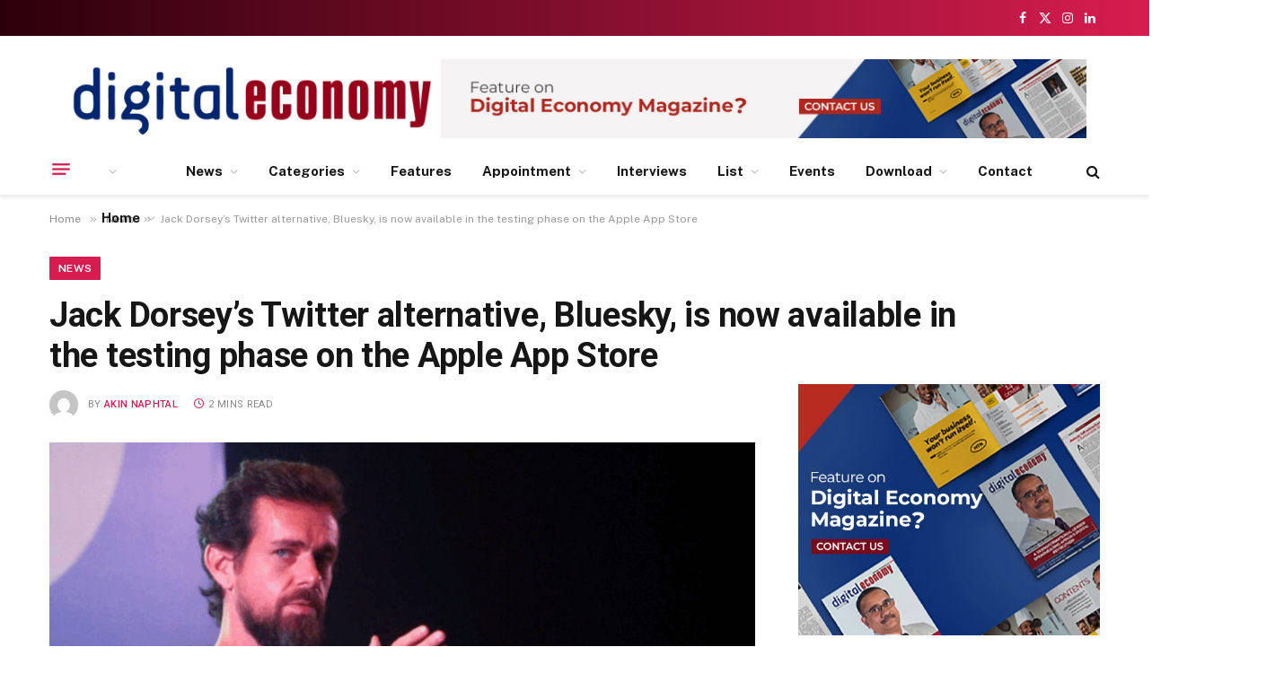

--- FILE ---
content_type: text/html; charset=UTF-8
request_url: https://digitaleconomymag.com/jack-dorseys-twitter-alternative-bluesky-is-now-available-in-the-testing-phase-on-the-apple-app-store/
body_size: 44185
content:

<!DOCTYPE html>
<html dir="ltr" lang="en-US" prefix="og: https://ogp.me/ns#" class="s-light site-s-light">

<head>

	<meta charset="UTF-8" />
	<meta name="viewport" content="width=device-width, initial-scale=1" />
	<script async src="https://pagead2.googlesyndication.com/pagead/js/adsbygoogle.js?client=ca-pub-6568326457421702"
     crossorigin="anonymous"></script>
<meta name="google-site-verification" content="VINOMj4vY-CiyyEFLVQQT0bJrs9SpFuaOO6FLRki3OA" /><title>Jack Dorsey’s Twitter alternative, Bluesky, is now available in the testing phase on the Apple App Store – Digital Economy Magazine</title><link rel="preload" as="image" imagesrcset="https://digitaleconomymag.com/wp-content/uploads/2023/03/jack-768x432.gif 768w, https://digitaleconomymag.com/wp-content/uploads/2023/03/jack-1024x576.gif 1024w, https://digitaleconomymag.com/wp-content/uploads/2023/03/jack.gif 1200w" imagesizes="(max-width: 768px) 100vw, 768px" /><link rel="preload" as="font" href="https://digitaleconomymag.com/wp-content/themes/smart-mag/css/icons/fonts/ts-icons.woff2?v2.8" type="font/woff2" crossorigin="anonymous" />
	<style>img:is([sizes="auto" i], [sizes^="auto," i]) { contain-intrinsic-size: 3000px 1500px }</style>
	
		<!-- All in One SEO 4.8.5 - aioseo.com -->
	<meta name="description" content="Jack Dorsey, co-founder and former CEO of Twitter, has launched a new social media platform called Bluesky. The micro-blogging platform, funded by Twitter, is currently available in the testing phase as an invite-only beta and will soon be available for public launch, according to TechCrunch. The Bluesky iOS app was released on February 17 and" />
	<meta name="robots" content="max-image-preview:large" />
	<meta name="author" content="Akin Naphtal"/>
	<link rel="canonical" href="https://digitaleconomymag.com/jack-dorseys-twitter-alternative-bluesky-is-now-available-in-the-testing-phase-on-the-apple-app-store/" />
	<meta name="generator" content="All in One SEO (AIOSEO) 4.8.5" />
		<meta property="og:locale" content="en_US" />
		<meta property="og:site_name" content="Digital Economy Magazine –" />
		<meta property="og:type" content="article" />
		<meta property="og:title" content="Jack Dorsey’s Twitter alternative, Bluesky, is now available in the testing phase on the Apple App Store – Digital Economy Magazine" />
		<meta property="og:description" content="Jack Dorsey, co-founder and former CEO of Twitter, has launched a new social media platform called Bluesky. The micro-blogging platform, funded by Twitter, is currently available in the testing phase as an invite-only beta and will soon be available for public launch, according to TechCrunch. The Bluesky iOS app was released on February 17 and" />
		<meta property="og:url" content="https://digitaleconomymag.com/jack-dorseys-twitter-alternative-bluesky-is-now-available-in-the-testing-phase-on-the-apple-app-store/" />
		<meta property="og:image" content="https://digitaleconomymag.com/wp-content/uploads/2023/03/jack.gif" />
		<meta property="og:image:secure_url" content="https://digitaleconomymag.com/wp-content/uploads/2023/03/jack.gif" />
		<meta property="og:image:width" content="1200" />
		<meta property="og:image:height" content="675" />
		<meta property="article:published_time" content="2023-03-07T14:16:17+00:00" />
		<meta property="article:modified_time" content="2023-03-07T14:16:18+00:00" />
		<meta property="article:publisher" content="https://www.facebook.com/Digitaleconomymag" />
		<meta name="twitter:card" content="summary" />
		<meta name="twitter:site" content="@TheDEMag_" />
		<meta name="twitter:title" content="Jack Dorsey’s Twitter alternative, Bluesky, is now available in the testing phase on the Apple App Store – Digital Economy Magazine" />
		<meta name="twitter:description" content="Jack Dorsey, co-founder and former CEO of Twitter, has launched a new social media platform called Bluesky. The micro-blogging platform, funded by Twitter, is currently available in the testing phase as an invite-only beta and will soon be available for public launch, according to TechCrunch. The Bluesky iOS app was released on February 17 and" />
		<meta name="twitter:creator" content="@TheDEMag_" />
		<meta name="twitter:image" content="https://digitaleconomymag.com/wp-content/uploads/2023/03/jack.gif" />
		<script type="application/ld+json" class="aioseo-schema">
			{"@context":"https:\/\/schema.org","@graph":[{"@type":"BlogPosting","@id":"https:\/\/digitaleconomymag.com\/jack-dorseys-twitter-alternative-bluesky-is-now-available-in-the-testing-phase-on-the-apple-app-store\/#blogposting","name":"Jack Dorsey\u2019s Twitter alternative, Bluesky, is now available in the testing phase on the Apple App Store \u2013 Digital Economy Magazine","headline":"Jack Dorsey&#8217;s Twitter alternative, Bluesky, is now available in the testing phase on the Apple App Store","author":{"@id":"https:\/\/digitaleconomymag.com\/author\/admin\/#author"},"publisher":{"@id":"https:\/\/digitaleconomymag.com\/#organization"},"image":{"@type":"ImageObject","url":"https:\/\/digitaleconomymag.com\/wp-content\/uploads\/2023\/03\/jack.gif","width":1200,"height":675},"datePublished":"2023-03-07T14:16:17+00:00","dateModified":"2023-03-07T14:16:18+00:00","inLanguage":"en-US","mainEntityOfPage":{"@id":"https:\/\/digitaleconomymag.com\/jack-dorseys-twitter-alternative-bluesky-is-now-available-in-the-testing-phase-on-the-apple-app-store\/#webpage"},"isPartOf":{"@id":"https:\/\/digitaleconomymag.com\/jack-dorseys-twitter-alternative-bluesky-is-now-available-in-the-testing-phase-on-the-apple-app-store\/#webpage"},"articleSection":"News, News, Bluesky, Jack Dorsey, Twitter"},{"@type":"BreadcrumbList","@id":"https:\/\/digitaleconomymag.com\/jack-dorseys-twitter-alternative-bluesky-is-now-available-in-the-testing-phase-on-the-apple-app-store\/#breadcrumblist","itemListElement":[{"@type":"ListItem","@id":"https:\/\/digitaleconomymag.com#listItem","position":1,"name":"Home","item":"https:\/\/digitaleconomymag.com","nextItem":{"@type":"ListItem","@id":"https:\/\/digitaleconomymag.com\/category\/news\/#listItem","name":"News"}},{"@type":"ListItem","@id":"https:\/\/digitaleconomymag.com\/category\/news\/#listItem","position":2,"name":"News","item":"https:\/\/digitaleconomymag.com\/category\/news\/","nextItem":{"@type":"ListItem","@id":"https:\/\/digitaleconomymag.com\/jack-dorseys-twitter-alternative-bluesky-is-now-available-in-the-testing-phase-on-the-apple-app-store\/#listItem","name":"Jack Dorsey&#8217;s Twitter alternative, Bluesky, is now available in the testing phase on the Apple App Store"},"previousItem":{"@type":"ListItem","@id":"https:\/\/digitaleconomymag.com#listItem","name":"Home"}},{"@type":"ListItem","@id":"https:\/\/digitaleconomymag.com\/jack-dorseys-twitter-alternative-bluesky-is-now-available-in-the-testing-phase-on-the-apple-app-store\/#listItem","position":3,"name":"Jack Dorsey&#8217;s Twitter alternative, Bluesky, is now available in the testing phase on the Apple App Store","previousItem":{"@type":"ListItem","@id":"https:\/\/digitaleconomymag.com\/category\/news\/#listItem","name":"News"}}]},{"@type":"Organization","@id":"https:\/\/digitaleconomymag.com\/#organization","name":"Digital Economy Magazine","url":"https:\/\/digitaleconomymag.com\/","telephone":"+447775109698","logo":{"@type":"ImageObject","url":"https:\/\/digitaleconomymag.com\/wp-content\/uploads\/2022\/11\/DIGITAL-ECONOMY-LOGO-png.png","@id":"https:\/\/digitaleconomymag.com\/jack-dorseys-twitter-alternative-bluesky-is-now-available-in-the-testing-phase-on-the-apple-app-store\/#organizationLogo","width":473,"height":110,"caption":"Digital economy logo"},"image":{"@id":"https:\/\/digitaleconomymag.com\/jack-dorseys-twitter-alternative-bluesky-is-now-available-in-the-testing-phase-on-the-apple-app-store\/#organizationLogo"},"sameAs":["https:\/\/www.facebook.com\/Digitaleconomymag","https:\/\/twitter.com\/TheDEMag_","https:\/\/www.instagram.com\/digitaleconomymag\/","https:\/\/www.linkedin.com\/company\/digital-economy-magazine\/"]},{"@type":"Person","@id":"https:\/\/digitaleconomymag.com\/author\/admin\/#author","url":"https:\/\/digitaleconomymag.com\/author\/admin\/","name":"Akin Naphtal","image":{"@type":"ImageObject","@id":"https:\/\/digitaleconomymag.com\/jack-dorseys-twitter-alternative-bluesky-is-now-available-in-the-testing-phase-on-the-apple-app-store\/#authorImage","url":"https:\/\/secure.gravatar.com\/avatar\/a31f0f180757b1df709943949b64d6de9c75cdaa91ac976f4713b9e718de74c5?s=96&d=mm&r=g","width":96,"height":96,"caption":"Akin Naphtal"}},{"@type":"WebPage","@id":"https:\/\/digitaleconomymag.com\/jack-dorseys-twitter-alternative-bluesky-is-now-available-in-the-testing-phase-on-the-apple-app-store\/#webpage","url":"https:\/\/digitaleconomymag.com\/jack-dorseys-twitter-alternative-bluesky-is-now-available-in-the-testing-phase-on-the-apple-app-store\/","name":"Jack Dorsey\u2019s Twitter alternative, Bluesky, is now available in the testing phase on the Apple App Store \u2013 Digital Economy Magazine","description":"Jack Dorsey, co-founder and former CEO of Twitter, has launched a new social media platform called Bluesky. The micro-blogging platform, funded by Twitter, is currently available in the testing phase as an invite-only beta and will soon be available for public launch, according to TechCrunch. The Bluesky iOS app was released on February 17 and","inLanguage":"en-US","isPartOf":{"@id":"https:\/\/digitaleconomymag.com\/#website"},"breadcrumb":{"@id":"https:\/\/digitaleconomymag.com\/jack-dorseys-twitter-alternative-bluesky-is-now-available-in-the-testing-phase-on-the-apple-app-store\/#breadcrumblist"},"author":{"@id":"https:\/\/digitaleconomymag.com\/author\/admin\/#author"},"creator":{"@id":"https:\/\/digitaleconomymag.com\/author\/admin\/#author"},"image":{"@type":"ImageObject","url":"https:\/\/digitaleconomymag.com\/wp-content\/uploads\/2023\/03\/jack.gif","@id":"https:\/\/digitaleconomymag.com\/jack-dorseys-twitter-alternative-bluesky-is-now-available-in-the-testing-phase-on-the-apple-app-store\/#mainImage","width":1200,"height":675},"primaryImageOfPage":{"@id":"https:\/\/digitaleconomymag.com\/jack-dorseys-twitter-alternative-bluesky-is-now-available-in-the-testing-phase-on-the-apple-app-store\/#mainImage"},"datePublished":"2023-03-07T14:16:17+00:00","dateModified":"2023-03-07T14:16:18+00:00"},{"@type":"WebSite","@id":"https:\/\/digitaleconomymag.com\/#website","url":"https:\/\/digitaleconomymag.com\/","name":"Digital Economy","inLanguage":"en-US","publisher":{"@id":"https:\/\/digitaleconomymag.com\/#organization"}}]}
		</script>
		<!-- All in One SEO -->

<link rel='dns-prefetch' href='//fonts.googleapis.com' />
<link rel="alternate" type="application/rss+xml" title="Digital Economy Magazine &raquo; Feed" href="https://digitaleconomymag.com/feed/" />
<link rel="alternate" type="application/rss+xml" title="Digital Economy Magazine &raquo; Comments Feed" href="https://digitaleconomymag.com/comments/feed/" />
<link rel="alternate" type="application/rss+xml" title="Digital Economy Magazine &raquo; Jack Dorsey&#8217;s Twitter alternative, Bluesky, is now available in the testing phase on the Apple App Store Comments Feed" href="https://digitaleconomymag.com/jack-dorseys-twitter-alternative-bluesky-is-now-available-in-the-testing-phase-on-the-apple-app-store/feed/" />
		<!-- This site uses the Google Analytics by MonsterInsights plugin v9.11.1 - Using Analytics tracking - https://www.monsterinsights.com/ -->
							<script src="//www.googletagmanager.com/gtag/js?id=G-3J3FXYNVCF"  data-cfasync="false" data-wpfc-render="false" type="text/javascript" async></script>
			<script data-cfasync="false" data-wpfc-render="false" type="text/javascript">
				var mi_version = '9.11.1';
				var mi_track_user = true;
				var mi_no_track_reason = '';
								var MonsterInsightsDefaultLocations = {"page_location":"https:\/\/digitaleconomymag.com\/jack-dorseys-twitter-alternative-bluesky-is-now-available-in-the-testing-phase-on-the-apple-app-store\/"};
								if ( typeof MonsterInsightsPrivacyGuardFilter === 'function' ) {
					var MonsterInsightsLocations = (typeof MonsterInsightsExcludeQuery === 'object') ? MonsterInsightsPrivacyGuardFilter( MonsterInsightsExcludeQuery ) : MonsterInsightsPrivacyGuardFilter( MonsterInsightsDefaultLocations );
				} else {
					var MonsterInsightsLocations = (typeof MonsterInsightsExcludeQuery === 'object') ? MonsterInsightsExcludeQuery : MonsterInsightsDefaultLocations;
				}

								var disableStrs = [
										'ga-disable-G-3J3FXYNVCF',
									];

				/* Function to detect opted out users */
				function __gtagTrackerIsOptedOut() {
					for (var index = 0; index < disableStrs.length; index++) {
						if (document.cookie.indexOf(disableStrs[index] + '=true') > -1) {
							return true;
						}
					}

					return false;
				}

				/* Disable tracking if the opt-out cookie exists. */
				if (__gtagTrackerIsOptedOut()) {
					for (var index = 0; index < disableStrs.length; index++) {
						window[disableStrs[index]] = true;
					}
				}

				/* Opt-out function */
				function __gtagTrackerOptout() {
					for (var index = 0; index < disableStrs.length; index++) {
						document.cookie = disableStrs[index] + '=true; expires=Thu, 31 Dec 2099 23:59:59 UTC; path=/';
						window[disableStrs[index]] = true;
					}
				}

				if ('undefined' === typeof gaOptout) {
					function gaOptout() {
						__gtagTrackerOptout();
					}
				}
								window.dataLayer = window.dataLayer || [];

				window.MonsterInsightsDualTracker = {
					helpers: {},
					trackers: {},
				};
				if (mi_track_user) {
					function __gtagDataLayer() {
						dataLayer.push(arguments);
					}

					function __gtagTracker(type, name, parameters) {
						if (!parameters) {
							parameters = {};
						}

						if (parameters.send_to) {
							__gtagDataLayer.apply(null, arguments);
							return;
						}

						if (type === 'event') {
														parameters.send_to = monsterinsights_frontend.v4_id;
							var hookName = name;
							if (typeof parameters['event_category'] !== 'undefined') {
								hookName = parameters['event_category'] + ':' + name;
							}

							if (typeof MonsterInsightsDualTracker.trackers[hookName] !== 'undefined') {
								MonsterInsightsDualTracker.trackers[hookName](parameters);
							} else {
								__gtagDataLayer('event', name, parameters);
							}
							
						} else {
							__gtagDataLayer.apply(null, arguments);
						}
					}

					__gtagTracker('js', new Date());
					__gtagTracker('set', {
						'developer_id.dZGIzZG': true,
											});
					if ( MonsterInsightsLocations.page_location ) {
						__gtagTracker('set', MonsterInsightsLocations);
					}
										__gtagTracker('config', 'G-3J3FXYNVCF', {"forceSSL":"true","link_attribution":"true"} );
										window.gtag = __gtagTracker;										(function () {
						/* https://developers.google.com/analytics/devguides/collection/analyticsjs/ */
						/* ga and __gaTracker compatibility shim. */
						var noopfn = function () {
							return null;
						};
						var newtracker = function () {
							return new Tracker();
						};
						var Tracker = function () {
							return null;
						};
						var p = Tracker.prototype;
						p.get = noopfn;
						p.set = noopfn;
						p.send = function () {
							var args = Array.prototype.slice.call(arguments);
							args.unshift('send');
							__gaTracker.apply(null, args);
						};
						var __gaTracker = function () {
							var len = arguments.length;
							if (len === 0) {
								return;
							}
							var f = arguments[len - 1];
							if (typeof f !== 'object' || f === null || typeof f.hitCallback !== 'function') {
								if ('send' === arguments[0]) {
									var hitConverted, hitObject = false, action;
									if ('event' === arguments[1]) {
										if ('undefined' !== typeof arguments[3]) {
											hitObject = {
												'eventAction': arguments[3],
												'eventCategory': arguments[2],
												'eventLabel': arguments[4],
												'value': arguments[5] ? arguments[5] : 1,
											}
										}
									}
									if ('pageview' === arguments[1]) {
										if ('undefined' !== typeof arguments[2]) {
											hitObject = {
												'eventAction': 'page_view',
												'page_path': arguments[2],
											}
										}
									}
									if (typeof arguments[2] === 'object') {
										hitObject = arguments[2];
									}
									if (typeof arguments[5] === 'object') {
										Object.assign(hitObject, arguments[5]);
									}
									if ('undefined' !== typeof arguments[1].hitType) {
										hitObject = arguments[1];
										if ('pageview' === hitObject.hitType) {
											hitObject.eventAction = 'page_view';
										}
									}
									if (hitObject) {
										action = 'timing' === arguments[1].hitType ? 'timing_complete' : hitObject.eventAction;
										hitConverted = mapArgs(hitObject);
										__gtagTracker('event', action, hitConverted);
									}
								}
								return;
							}

							function mapArgs(args) {
								var arg, hit = {};
								var gaMap = {
									'eventCategory': 'event_category',
									'eventAction': 'event_action',
									'eventLabel': 'event_label',
									'eventValue': 'event_value',
									'nonInteraction': 'non_interaction',
									'timingCategory': 'event_category',
									'timingVar': 'name',
									'timingValue': 'value',
									'timingLabel': 'event_label',
									'page': 'page_path',
									'location': 'page_location',
									'title': 'page_title',
									'referrer' : 'page_referrer',
								};
								for (arg in args) {
																		if (!(!args.hasOwnProperty(arg) || !gaMap.hasOwnProperty(arg))) {
										hit[gaMap[arg]] = args[arg];
									} else {
										hit[arg] = args[arg];
									}
								}
								return hit;
							}

							try {
								f.hitCallback();
							} catch (ex) {
							}
						};
						__gaTracker.create = newtracker;
						__gaTracker.getByName = newtracker;
						__gaTracker.getAll = function () {
							return [];
						};
						__gaTracker.remove = noopfn;
						__gaTracker.loaded = true;
						window['__gaTracker'] = __gaTracker;
					})();
									} else {
										console.log("");
					(function () {
						function __gtagTracker() {
							return null;
						}

						window['__gtagTracker'] = __gtagTracker;
						window['gtag'] = __gtagTracker;
					})();
									}
			</script>
							<!-- / Google Analytics by MonsterInsights -->
		<script type="text/javascript">
/* <![CDATA[ */
window._wpemojiSettings = {"baseUrl":"https:\/\/s.w.org\/images\/core\/emoji\/16.0.1\/72x72\/","ext":".png","svgUrl":"https:\/\/s.w.org\/images\/core\/emoji\/16.0.1\/svg\/","svgExt":".svg","source":{"concatemoji":"https:\/\/digitaleconomymag.com\/wp-includes\/js\/wp-emoji-release.min.js?ver=6.8.3"}};
/*! This file is auto-generated */
!function(s,n){var o,i,e;function c(e){try{var t={supportTests:e,timestamp:(new Date).valueOf()};sessionStorage.setItem(o,JSON.stringify(t))}catch(e){}}function p(e,t,n){e.clearRect(0,0,e.canvas.width,e.canvas.height),e.fillText(t,0,0);var t=new Uint32Array(e.getImageData(0,0,e.canvas.width,e.canvas.height).data),a=(e.clearRect(0,0,e.canvas.width,e.canvas.height),e.fillText(n,0,0),new Uint32Array(e.getImageData(0,0,e.canvas.width,e.canvas.height).data));return t.every(function(e,t){return e===a[t]})}function u(e,t){e.clearRect(0,0,e.canvas.width,e.canvas.height),e.fillText(t,0,0);for(var n=e.getImageData(16,16,1,1),a=0;a<n.data.length;a++)if(0!==n.data[a])return!1;return!0}function f(e,t,n,a){switch(t){case"flag":return n(e,"\ud83c\udff3\ufe0f\u200d\u26a7\ufe0f","\ud83c\udff3\ufe0f\u200b\u26a7\ufe0f")?!1:!n(e,"\ud83c\udde8\ud83c\uddf6","\ud83c\udde8\u200b\ud83c\uddf6")&&!n(e,"\ud83c\udff4\udb40\udc67\udb40\udc62\udb40\udc65\udb40\udc6e\udb40\udc67\udb40\udc7f","\ud83c\udff4\u200b\udb40\udc67\u200b\udb40\udc62\u200b\udb40\udc65\u200b\udb40\udc6e\u200b\udb40\udc67\u200b\udb40\udc7f");case"emoji":return!a(e,"\ud83e\udedf")}return!1}function g(e,t,n,a){var r="undefined"!=typeof WorkerGlobalScope&&self instanceof WorkerGlobalScope?new OffscreenCanvas(300,150):s.createElement("canvas"),o=r.getContext("2d",{willReadFrequently:!0}),i=(o.textBaseline="top",o.font="600 32px Arial",{});return e.forEach(function(e){i[e]=t(o,e,n,a)}),i}function t(e){var t=s.createElement("script");t.src=e,t.defer=!0,s.head.appendChild(t)}"undefined"!=typeof Promise&&(o="wpEmojiSettingsSupports",i=["flag","emoji"],n.supports={everything:!0,everythingExceptFlag:!0},e=new Promise(function(e){s.addEventListener("DOMContentLoaded",e,{once:!0})}),new Promise(function(t){var n=function(){try{var e=JSON.parse(sessionStorage.getItem(o));if("object"==typeof e&&"number"==typeof e.timestamp&&(new Date).valueOf()<e.timestamp+604800&&"object"==typeof e.supportTests)return e.supportTests}catch(e){}return null}();if(!n){if("undefined"!=typeof Worker&&"undefined"!=typeof OffscreenCanvas&&"undefined"!=typeof URL&&URL.createObjectURL&&"undefined"!=typeof Blob)try{var e="postMessage("+g.toString()+"("+[JSON.stringify(i),f.toString(),p.toString(),u.toString()].join(",")+"));",a=new Blob([e],{type:"text/javascript"}),r=new Worker(URL.createObjectURL(a),{name:"wpTestEmojiSupports"});return void(r.onmessage=function(e){c(n=e.data),r.terminate(),t(n)})}catch(e){}c(n=g(i,f,p,u))}t(n)}).then(function(e){for(var t in e)n.supports[t]=e[t],n.supports.everything=n.supports.everything&&n.supports[t],"flag"!==t&&(n.supports.everythingExceptFlag=n.supports.everythingExceptFlag&&n.supports[t]);n.supports.everythingExceptFlag=n.supports.everythingExceptFlag&&!n.supports.flag,n.DOMReady=!1,n.readyCallback=function(){n.DOMReady=!0}}).then(function(){return e}).then(function(){var e;n.supports.everything||(n.readyCallback(),(e=n.source||{}).concatemoji?t(e.concatemoji):e.wpemoji&&e.twemoji&&(t(e.twemoji),t(e.wpemoji)))}))}((window,document),window._wpemojiSettings);
/* ]]> */
</script>

<style id='wp-emoji-styles-inline-css' type='text/css'>

	img.wp-smiley, img.emoji {
		display: inline !important;
		border: none !important;
		box-shadow: none !important;
		height: 1em !important;
		width: 1em !important;
		margin: 0 0.07em !important;
		vertical-align: -0.1em !important;
		background: none !important;
		padding: 0 !important;
	}
</style>
<link rel='stylesheet' id='wp-block-library-css' href='https://digitaleconomymag.com/wp-includes/css/dist/block-library/style.min.css?ver=6.8.3' type='text/css' media='all' />
<style id='classic-theme-styles-inline-css' type='text/css'>
/*! This file is auto-generated */
.wp-block-button__link{color:#fff;background-color:#32373c;border-radius:9999px;box-shadow:none;text-decoration:none;padding:calc(.667em + 2px) calc(1.333em + 2px);font-size:1.125em}.wp-block-file__button{background:#32373c;color:#fff;text-decoration:none}
</style>
<link rel='stylesheet' id='fontawesome-gutenverse-css' href='http://digitaleconomymag.com/wp-content/uploads/gutenverse/font-icon/fonts/fontawesome/css/all.min.css?ver=2.1.2' type='text/css' media='all' />
<link rel='stylesheet' id='gutenverse-iconlist-css' href='http://digitaleconomymag.com/wp-content/uploads/gutenverse/font-icon/fonts/gtnicon/gtnicon.css?ver=2.1.2' type='text/css' media='all' />
<link rel='stylesheet' id='gutenverse-frontend-style-css' href='https://digitaleconomymag.com/wp-content/plugins/gutenverse-form/lib/framework/assets/css/frontend.css?ver=2.1.2' type='text/css' media='all' />
<style id='gutenverse-frontend-style-inline-css' type='text/css'>
:root {
            --guten-screen-xs-max: 767px;
            --guten-screen-sm-min: 768px;
            --guten-screen-sm-max: 1024px;
            --guten-screen-md-min: 1025px; 
        }  
</style>
<style id='global-styles-inline-css' type='text/css'>
:root{--wp--preset--aspect-ratio--square: 1;--wp--preset--aspect-ratio--4-3: 4/3;--wp--preset--aspect-ratio--3-4: 3/4;--wp--preset--aspect-ratio--3-2: 3/2;--wp--preset--aspect-ratio--2-3: 2/3;--wp--preset--aspect-ratio--16-9: 16/9;--wp--preset--aspect-ratio--9-16: 9/16;--wp--preset--color--black: #000000;--wp--preset--color--cyan-bluish-gray: #abb8c3;--wp--preset--color--white: #ffffff;--wp--preset--color--pale-pink: #f78da7;--wp--preset--color--vivid-red: #cf2e2e;--wp--preset--color--luminous-vivid-orange: #ff6900;--wp--preset--color--luminous-vivid-amber: #fcb900;--wp--preset--color--light-green-cyan: #7bdcb5;--wp--preset--color--vivid-green-cyan: #00d084;--wp--preset--color--pale-cyan-blue: #8ed1fc;--wp--preset--color--vivid-cyan-blue: #0693e3;--wp--preset--color--vivid-purple: #9b51e0;--wp--preset--gradient--vivid-cyan-blue-to-vivid-purple: linear-gradient(135deg,rgba(6,147,227,1) 0%,rgb(155,81,224) 100%);--wp--preset--gradient--light-green-cyan-to-vivid-green-cyan: linear-gradient(135deg,rgb(122,220,180) 0%,rgb(0,208,130) 100%);--wp--preset--gradient--luminous-vivid-amber-to-luminous-vivid-orange: linear-gradient(135deg,rgba(252,185,0,1) 0%,rgba(255,105,0,1) 100%);--wp--preset--gradient--luminous-vivid-orange-to-vivid-red: linear-gradient(135deg,rgba(255,105,0,1) 0%,rgb(207,46,46) 100%);--wp--preset--gradient--very-light-gray-to-cyan-bluish-gray: linear-gradient(135deg,rgb(238,238,238) 0%,rgb(169,184,195) 100%);--wp--preset--gradient--cool-to-warm-spectrum: linear-gradient(135deg,rgb(74,234,220) 0%,rgb(151,120,209) 20%,rgb(207,42,186) 40%,rgb(238,44,130) 60%,rgb(251,105,98) 80%,rgb(254,248,76) 100%);--wp--preset--gradient--blush-light-purple: linear-gradient(135deg,rgb(255,206,236) 0%,rgb(152,150,240) 100%);--wp--preset--gradient--blush-bordeaux: linear-gradient(135deg,rgb(254,205,165) 0%,rgb(254,45,45) 50%,rgb(107,0,62) 100%);--wp--preset--gradient--luminous-dusk: linear-gradient(135deg,rgb(255,203,112) 0%,rgb(199,81,192) 50%,rgb(65,88,208) 100%);--wp--preset--gradient--pale-ocean: linear-gradient(135deg,rgb(255,245,203) 0%,rgb(182,227,212) 50%,rgb(51,167,181) 100%);--wp--preset--gradient--electric-grass: linear-gradient(135deg,rgb(202,248,128) 0%,rgb(113,206,126) 100%);--wp--preset--gradient--midnight: linear-gradient(135deg,rgb(2,3,129) 0%,rgb(40,116,252) 100%);--wp--preset--font-size--small: 13px;--wp--preset--font-size--medium: 20px;--wp--preset--font-size--large: 36px;--wp--preset--font-size--x-large: 42px;--wp--preset--spacing--20: 0.44rem;--wp--preset--spacing--30: 0.67rem;--wp--preset--spacing--40: 1rem;--wp--preset--spacing--50: 1.5rem;--wp--preset--spacing--60: 2.25rem;--wp--preset--spacing--70: 3.38rem;--wp--preset--spacing--80: 5.06rem;--wp--preset--shadow--natural: 6px 6px 9px rgba(0, 0, 0, 0.2);--wp--preset--shadow--deep: 12px 12px 50px rgba(0, 0, 0, 0.4);--wp--preset--shadow--sharp: 6px 6px 0px rgba(0, 0, 0, 0.2);--wp--preset--shadow--outlined: 6px 6px 0px -3px rgba(255, 255, 255, 1), 6px 6px rgba(0, 0, 0, 1);--wp--preset--shadow--crisp: 6px 6px 0px rgba(0, 0, 0, 1);}:where(.is-layout-flex){gap: 0.5em;}:where(.is-layout-grid){gap: 0.5em;}body .is-layout-flex{display: flex;}.is-layout-flex{flex-wrap: wrap;align-items: center;}.is-layout-flex > :is(*, div){margin: 0;}body .is-layout-grid{display: grid;}.is-layout-grid > :is(*, div){margin: 0;}:where(.wp-block-columns.is-layout-flex){gap: 2em;}:where(.wp-block-columns.is-layout-grid){gap: 2em;}:where(.wp-block-post-template.is-layout-flex){gap: 1.25em;}:where(.wp-block-post-template.is-layout-grid){gap: 1.25em;}.has-black-color{color: var(--wp--preset--color--black) !important;}.has-cyan-bluish-gray-color{color: var(--wp--preset--color--cyan-bluish-gray) !important;}.has-white-color{color: var(--wp--preset--color--white) !important;}.has-pale-pink-color{color: var(--wp--preset--color--pale-pink) !important;}.has-vivid-red-color{color: var(--wp--preset--color--vivid-red) !important;}.has-luminous-vivid-orange-color{color: var(--wp--preset--color--luminous-vivid-orange) !important;}.has-luminous-vivid-amber-color{color: var(--wp--preset--color--luminous-vivid-amber) !important;}.has-light-green-cyan-color{color: var(--wp--preset--color--light-green-cyan) !important;}.has-vivid-green-cyan-color{color: var(--wp--preset--color--vivid-green-cyan) !important;}.has-pale-cyan-blue-color{color: var(--wp--preset--color--pale-cyan-blue) !important;}.has-vivid-cyan-blue-color{color: var(--wp--preset--color--vivid-cyan-blue) !important;}.has-vivid-purple-color{color: var(--wp--preset--color--vivid-purple) !important;}.has-black-background-color{background-color: var(--wp--preset--color--black) !important;}.has-cyan-bluish-gray-background-color{background-color: var(--wp--preset--color--cyan-bluish-gray) !important;}.has-white-background-color{background-color: var(--wp--preset--color--white) !important;}.has-pale-pink-background-color{background-color: var(--wp--preset--color--pale-pink) !important;}.has-vivid-red-background-color{background-color: var(--wp--preset--color--vivid-red) !important;}.has-luminous-vivid-orange-background-color{background-color: var(--wp--preset--color--luminous-vivid-orange) !important;}.has-luminous-vivid-amber-background-color{background-color: var(--wp--preset--color--luminous-vivid-amber) !important;}.has-light-green-cyan-background-color{background-color: var(--wp--preset--color--light-green-cyan) !important;}.has-vivid-green-cyan-background-color{background-color: var(--wp--preset--color--vivid-green-cyan) !important;}.has-pale-cyan-blue-background-color{background-color: var(--wp--preset--color--pale-cyan-blue) !important;}.has-vivid-cyan-blue-background-color{background-color: var(--wp--preset--color--vivid-cyan-blue) !important;}.has-vivid-purple-background-color{background-color: var(--wp--preset--color--vivid-purple) !important;}.has-black-border-color{border-color: var(--wp--preset--color--black) !important;}.has-cyan-bluish-gray-border-color{border-color: var(--wp--preset--color--cyan-bluish-gray) !important;}.has-white-border-color{border-color: var(--wp--preset--color--white) !important;}.has-pale-pink-border-color{border-color: var(--wp--preset--color--pale-pink) !important;}.has-vivid-red-border-color{border-color: var(--wp--preset--color--vivid-red) !important;}.has-luminous-vivid-orange-border-color{border-color: var(--wp--preset--color--luminous-vivid-orange) !important;}.has-luminous-vivid-amber-border-color{border-color: var(--wp--preset--color--luminous-vivid-amber) !important;}.has-light-green-cyan-border-color{border-color: var(--wp--preset--color--light-green-cyan) !important;}.has-vivid-green-cyan-border-color{border-color: var(--wp--preset--color--vivid-green-cyan) !important;}.has-pale-cyan-blue-border-color{border-color: var(--wp--preset--color--pale-cyan-blue) !important;}.has-vivid-cyan-blue-border-color{border-color: var(--wp--preset--color--vivid-cyan-blue) !important;}.has-vivid-purple-border-color{border-color: var(--wp--preset--color--vivid-purple) !important;}.has-vivid-cyan-blue-to-vivid-purple-gradient-background{background: var(--wp--preset--gradient--vivid-cyan-blue-to-vivid-purple) !important;}.has-light-green-cyan-to-vivid-green-cyan-gradient-background{background: var(--wp--preset--gradient--light-green-cyan-to-vivid-green-cyan) !important;}.has-luminous-vivid-amber-to-luminous-vivid-orange-gradient-background{background: var(--wp--preset--gradient--luminous-vivid-amber-to-luminous-vivid-orange) !important;}.has-luminous-vivid-orange-to-vivid-red-gradient-background{background: var(--wp--preset--gradient--luminous-vivid-orange-to-vivid-red) !important;}.has-very-light-gray-to-cyan-bluish-gray-gradient-background{background: var(--wp--preset--gradient--very-light-gray-to-cyan-bluish-gray) !important;}.has-cool-to-warm-spectrum-gradient-background{background: var(--wp--preset--gradient--cool-to-warm-spectrum) !important;}.has-blush-light-purple-gradient-background{background: var(--wp--preset--gradient--blush-light-purple) !important;}.has-blush-bordeaux-gradient-background{background: var(--wp--preset--gradient--blush-bordeaux) !important;}.has-luminous-dusk-gradient-background{background: var(--wp--preset--gradient--luminous-dusk) !important;}.has-pale-ocean-gradient-background{background: var(--wp--preset--gradient--pale-ocean) !important;}.has-electric-grass-gradient-background{background: var(--wp--preset--gradient--electric-grass) !important;}.has-midnight-gradient-background{background: var(--wp--preset--gradient--midnight) !important;}.has-small-font-size{font-size: var(--wp--preset--font-size--small) !important;}.has-medium-font-size{font-size: var(--wp--preset--font-size--medium) !important;}.has-large-font-size{font-size: var(--wp--preset--font-size--large) !important;}.has-x-large-font-size{font-size: var(--wp--preset--font-size--x-large) !important;}
:where(.wp-block-post-template.is-layout-flex){gap: 1.25em;}:where(.wp-block-post-template.is-layout-grid){gap: 1.25em;}
:where(.wp-block-columns.is-layout-flex){gap: 2em;}:where(.wp-block-columns.is-layout-grid){gap: 2em;}
:root :where(.wp-block-pullquote){font-size: 1.5em;line-height: 1.6;}
</style>
<link rel='stylesheet' id='contact-form-7-css' href='https://digitaleconomymag.com/wp-content/plugins/contact-form-7/includes/css/styles.css?ver=6.1.1' type='text/css' media='all' />
<link rel='stylesheet' id='smartmag-core-css' href='https://digitaleconomymag.com/wp-content/themes/smart-mag/style.css?ver=10.3.2' type='text/css' media='all' />
<style id='smartmag-core-inline-css' type='text/css'>
:root { --c-main: #d71d4f;
--c-main-rgb: 215,29,79;
--title-font: "Roboto", system-ui, -apple-system, "Segoe UI", Arial, sans-serif;
--h-font: "Roboto", system-ui, -apple-system, "Segoe UI", Arial, sans-serif;
--title-size-xs: 15px;
--title-size-m: 18px;
--main-width: 1170px;
--c-p-meta-icons: var(--c-main);
--c-excerpts: #424449;
--excerpt-size: 14px; }
.post-title:not(._) { font-weight: 500; }
:root { --wrap-padding: 36px; }
:root { --sidebar-width: 336px; }
.ts-row, .has-el-gap { --sidebar-c-width: calc(var(--sidebar-width) + var(--grid-gutter-h) + var(--sidebar-c-pad)); }
:root { --sidebar-pad: 30px; --sidebar-sep-pad: 30px; }
.smart-head-main { --c-shadow: rgba(117,117,117,0.15); }
.smart-head-main .smart-head-top { --head-h: 40px; background: linear-gradient(90deg, #2b000a 0%, #d71d4f 100%); }
.smart-head-main .smart-head-mid { --head-h: 125px; }
.smart-head-main .smart-head-mid > .inner { padding-top: 20px; }
.smart-head-main .smart-head-bot { --head-h: 52px; border-top-width: 0px; border-bottom-width: 0px; }
.navigation-main .menu > li > a { font-weight: bold; }
.smart-head-mobile .smart-head-mid { background: linear-gradient(90deg, #090103 0%, #490b1b 100%); }
.navigation-small { margin-left: calc(-1 * var(--nav-items-space)); }
.s-dark .navigation-small { --c-nav: rgba(255,255,255,0.98); --c-nav-hov: rgba(255,255,255,0.9); }
.s-dark .smart-head-main .spc-social,
.smart-head-main .s-dark .spc-social { --c-spc-social: rgba(255,255,255,0.95); --c-spc-social-hov: rgba(255,255,255,0.9); }
.s-dark .smart-head-main .scheme-switcher a,
.smart-head-main .s-dark .scheme-switcher a { color: rgba(255,255,255,0.98); }
.s-dark .smart-head-main .scheme-switcher a:hover,
.smart-head-main .s-dark .scheme-switcher a:hover { color: rgba(255,255,255,0.9); }
.smart-head-main { --c-hamburger: var(--c-main); }
.smart-head-main .offcanvas-toggle { transform: scale(0.75); }
.main-footer .upper-footer { background-color: #5b5b5b; }
.main-footer .lower-footer { background-color: #00005e; }
.post-meta { font-family: "Roboto", system-ui, -apple-system, "Segoe UI", Arial, sans-serif; }
.post-meta .meta-item, .post-meta .text-in { font-size: 10px; font-weight: normal; text-transform: uppercase; letter-spacing: 0.03em; }
.post-meta .text-in, .post-meta .post-cat > a { font-size: 10px; }
.post-meta .post-cat > a { font-weight: bold; text-transform: uppercase; letter-spacing: 0.05em; }
.post-meta .post-author > a { color: var(--c-main); }
.block-head-c .heading { font-size: 16px; font-weight: 600; text-transform: initial; }
.block-head-c { --line-weight: 3px; --border-weight: 1px; }
.s-dark .block-head-c { --c-border: #424242; }
.block-head-c .heading { color: #000000; }
.s-dark .block-head-c .heading { color: #ffffff; }
.load-button { font-size: 12px; padding-top: 10px; padding-bottom: 10px; border-radius: 1px; }
.has-nums-c .l-post .post-title:before,
.has-nums-c .l-post .content:before { font-size: 18px; font-weight: 500; }
.post-meta-single .meta-item, .post-meta-single .text-in { font-size: 11px; }
.the-post-header .post-meta .post-title { font-weight: 600; letter-spacing: -0.0075em; }
.post-share-b:not(.is-not-global) { --service-height: 40px; --service-width: 120px; --service-min-width: initial; --service-gap: 14px; }
.post-share-b:not(.is-not-global) .service i { font-size: 22px; }
.post-share-b:not(.is-not-global) { --service-b-radius: 2px; }
.post-share-b:not(.is-not-global) .service .label { font-size: 11px; }
.s-head-large .post-title { font-size: 38px; }
.site-s-light .s-head-large .sub-title { color: #5b5b5b; }
@media (min-width: 1200px) { .lower-footer .inner { padding-top: 45px; padding-bottom: 50px; }
.entry-content { font-size: 16px; } }
@media (min-width: 941px) and (max-width: 1200px) { .ts-row, .has-el-gap { --sidebar-c-width: calc(var(--sidebar-width) + var(--grid-gutter-h) + var(--sidebar-c-pad)); } }
@media (min-width: 768px) and (max-width: 940px) { .ts-contain, .main { padding-left: 35px; padding-right: 35px; }
.layout-boxed-inner { --wrap-padding: 35px; }
:root { --wrap-padding: 35px; } }
@media (max-width: 767px) { .ts-contain, .main { padding-left: 25px; padding-right: 25px; }
.layout-boxed-inner { --wrap-padding: 25px; }
:root { --wrap-padding: 25px; } }
@media (min-width: 940px) and (max-width: 1300px) { :root { --wrap-padding: min(36px, 5vw); } }


</style>
<link crossorigin="anonymous" rel='stylesheet' id='smartmag-fonts-css' href='https://fonts.googleapis.com/css?family=Public+Sans%3A400%2C400i%2C500%2C600%2C700&#038;display=swap' type='text/css' media='all' />
<link rel='stylesheet' id='smartmag-magnific-popup-css' href='https://digitaleconomymag.com/wp-content/themes/smart-mag/css/lightbox.css?ver=10.3.2' type='text/css' media='all' />
<link rel='stylesheet' id='smartmag-icons-css' href='https://digitaleconomymag.com/wp-content/themes/smart-mag/css/icons/icons.css?ver=10.3.2' type='text/css' media='all' />
<link crossorigin="anonymous" rel='stylesheet' id='smartmag-gfonts-custom-css' href='https://fonts.googleapis.com/css?family=Roboto%3A400%2C500%2C600%2C700&#038;display=swap' type='text/css' media='all' />
<link rel='stylesheet' id='gutenverse-form-frontend-css' href='https://digitaleconomymag.com/wp-content/plugins/gutenverse-form/assets/css/frontend.css?ver=2.1.2' type='text/css' media='all' />
<link rel='stylesheet' id='gutenverse-frontend-css' href='https://digitaleconomymag.com/wp-content/plugins/gutenverse/assets/css/frontend.css?ver=3.1.2' type='text/css' media='all' />
<link rel='stylesheet' id='gutenverse-generated-widget-css' href='//digitaleconomymag.com/wp-content/uploads/gutenverse/css/gutenverse-widget-341747.css?ver=341747' type='text/css' media='all' />
<link rel='stylesheet' id='gutenverse-frontend-icon-css' href='https://digitaleconomymag.com/wp-content/plugins/gutenverse-form/lib/framework/assets/dist/frontend-icon.css?ver=2.1.2' type='text/css' media='all' />
<script type="text/javascript" id="smartmag-lazy-inline-js-after">
/* <![CDATA[ */
/**
 * @copyright ThemeSphere
 * @preserve
 */
var BunyadLazy={};BunyadLazy.load=function(){function a(e,n){var t={};e.dataset.bgset&&e.dataset.sizes?(t.sizes=e.dataset.sizes,t.srcset=e.dataset.bgset):t.src=e.dataset.bgsrc,function(t){var a=t.dataset.ratio;if(0<a){const e=t.parentElement;if(e.classList.contains("media-ratio")){const n=e.style;n.getPropertyValue("--a-ratio")||(n.paddingBottom=100/a+"%")}}}(e);var a,o=document.createElement("img");for(a in o.onload=function(){var t="url('"+(o.currentSrc||o.src)+"')",a=e.style;a.backgroundImage!==t&&requestAnimationFrame(()=>{a.backgroundImage=t,n&&n()}),o.onload=null,o.onerror=null,o=null},o.onerror=o.onload,t)o.setAttribute(a,t[a]);o&&o.complete&&0<o.naturalWidth&&o.onload&&o.onload()}function e(t){t.dataset.loaded||a(t,()=>{document.dispatchEvent(new Event("lazyloaded")),t.dataset.loaded=1})}function n(t){"complete"===document.readyState?t():window.addEventListener("load",t)}return{initEarly:function(){var t,a=()=>{document.querySelectorAll(".img.bg-cover:not(.lazyload)").forEach(e)};"complete"!==document.readyState?(t=setInterval(a,150),n(()=>{a(),clearInterval(t)})):a()},callOnLoad:n,initBgImages:function(t){t&&n(()=>{document.querySelectorAll(".img.bg-cover").forEach(e)})},bgLoad:a}}(),BunyadLazy.load.initEarly();
/* ]]> */
</script>
<script type="text/javascript" src="https://digitaleconomymag.com/wp-content/plugins/google-analytics-for-wordpress/assets/js/frontend-gtag.min.js?ver=9.11.1" id="monsterinsights-frontend-script-js" async="async" data-wp-strategy="async"></script>
<script data-cfasync="false" data-wpfc-render="false" type="text/javascript" id='monsterinsights-frontend-script-js-extra'>/* <![CDATA[ */
var monsterinsights_frontend = {"js_events_tracking":"true","download_extensions":"doc,pdf,ppt,zip,xls,docx,pptx,xlsx","inbound_paths":"[]","home_url":"https:\/\/digitaleconomymag.com","hash_tracking":"false","v4_id":"G-3J3FXYNVCF"};/* ]]> */
</script>
<script type="text/javascript" src="https://digitaleconomymag.com/wp-includes/js/jquery/jquery.min.js?ver=3.7.1" id="jquery-core-js"></script>
<script type="text/javascript" src="https://digitaleconomymag.com/wp-includes/js/jquery/jquery-migrate.min.js?ver=3.4.1" id="jquery-migrate-js"></script>
<link rel="https://api.w.org/" href="https://digitaleconomymag.com/wp-json/" /><link rel="alternate" title="JSON" type="application/json" href="https://digitaleconomymag.com/wp-json/wp/v2/posts/12362" /><link rel="EditURI" type="application/rsd+xml" title="RSD" href="https://digitaleconomymag.com/xmlrpc.php?rsd" />
<meta name="generator" content="WordPress 6.8.3" />
<link rel='shortlink' href='https://digitaleconomymag.com/?p=12362' />
<link rel="alternate" title="oEmbed (JSON)" type="application/json+oembed" href="https://digitaleconomymag.com/wp-json/oembed/1.0/embed?url=https%3A%2F%2Fdigitaleconomymag.com%2Fjack-dorseys-twitter-alternative-bluesky-is-now-available-in-the-testing-phase-on-the-apple-app-store%2F" />
<link rel="alternate" title="oEmbed (XML)" type="text/xml+oembed" href="https://digitaleconomymag.com/wp-json/oembed/1.0/embed?url=https%3A%2F%2Fdigitaleconomymag.com%2Fjack-dorseys-twitter-alternative-bluesky-is-now-available-in-the-testing-phase-on-the-apple-app-store%2F&#038;format=xml" />

		<script>
		var BunyadSchemeKey = 'bunyad-scheme';
		(() => {
			const d = document.documentElement;
			const c = d.classList;
			var scheme = localStorage.getItem(BunyadSchemeKey);
			
			if (scheme) {
				d.dataset.origClass = c;
				scheme === 'dark' ? c.remove('s-light', 'site-s-light') : c.remove('s-dark', 'site-s-dark');
				c.add('site-s-' + scheme, 's-' + scheme);
			}
		})();
		</script>
		<meta name="generator" content="Elementor 3.31.2; features: additional_custom_breakpoints, e_element_cache; settings: css_print_method-external, google_font-enabled, font_display-swap">
			<style>
				.e-con.e-parent:nth-of-type(n+4):not(.e-lazyloaded):not(.e-no-lazyload),
				.e-con.e-parent:nth-of-type(n+4):not(.e-lazyloaded):not(.e-no-lazyload) * {
					background-image: none !important;
				}
				@media screen and (max-height: 1024px) {
					.e-con.e-parent:nth-of-type(n+3):not(.e-lazyloaded):not(.e-no-lazyload),
					.e-con.e-parent:nth-of-type(n+3):not(.e-lazyloaded):not(.e-no-lazyload) * {
						background-image: none !important;
					}
				}
				@media screen and (max-height: 640px) {
					.e-con.e-parent:nth-of-type(n+2):not(.e-lazyloaded):not(.e-no-lazyload),
					.e-con.e-parent:nth-of-type(n+2):not(.e-lazyloaded):not(.e-no-lazyload) * {
						background-image: none !important;
					}
				}
			</style>
			<link rel="amphtml" href="https://digitaleconomymag.com/jack-dorseys-twitter-alternative-bluesky-is-now-available-in-the-testing-phase-on-the-apple-app-store/?amp=1"><style id="uagb-style-conditional-extension">@media (min-width: 1025px){body .uag-hide-desktop.uagb-google-map__wrap,body .uag-hide-desktop{display:none !important}}@media (min-width: 768px) and (max-width: 1024px){body .uag-hide-tab.uagb-google-map__wrap,body .uag-hide-tab{display:none !important}}@media (max-width: 767px){body .uag-hide-mob.uagb-google-map__wrap,body .uag-hide-mob{display:none !important}}</style><style id="uagb-style-frontend-12362">.uag-blocks-common-selector{z-index:var(--z-index-desktop) !important}@media (max-width: 976px){.uag-blocks-common-selector{z-index:var(--z-index-tablet) !important}}@media (max-width: 767px){.uag-blocks-common-selector{z-index:var(--z-index-mobile) !important}}
</style><link rel="icon" href="https://digitaleconomymag.com/wp-content/uploads/2024/03/cropped-WEB-ICON-32x32.png" sizes="32x32" />
<link rel="icon" href="https://digitaleconomymag.com/wp-content/uploads/2024/03/cropped-WEB-ICON-192x192.png" sizes="192x192" />
<link rel="apple-touch-icon" href="https://digitaleconomymag.com/wp-content/uploads/2024/03/cropped-WEB-ICON-180x180.png" />
<meta name="msapplication-TileImage" content="https://digitaleconomymag.com/wp-content/uploads/2024/03/cropped-WEB-ICON-270x270.png" />


</head>

<body class="wp-singular post-template-default single single-post postid-12362 single-format-standard wp-theme-smart-mag eio-default right-sidebar post-layout-large post-cat-7 has-lb has-lb-sm ts-img-hov-fade layout-normal elementor-default elementor-kit-3334">



<div class="main-wrap">

	
<div class="off-canvas-backdrop"></div>
<div class="mobile-menu-container off-canvas s-dark hide-menu-lg" id="off-canvas">

	<div class="off-canvas-head">
		<a href="#" class="close">
			<span class="visuallyhidden">Close Menu</span>
			<i class="tsi tsi-times"></i>
		</a>

		<div class="ts-logo">
			<img class="logo-mobile logo-image" src="https://digitaleconomymag.com/wp-content/uploads/2022/11/DIGITAL-ECONOMY-LOGO-png.png" width="237" height="55" alt="Digital Economy Magazine"/>		</div>
	</div>

	<div class="off-canvas-content">

					<ul class="mobile-menu"></ul>
		
					<div class="off-canvas-widgets">
				
		<div id="smartmag-block-newsletter-3" class="widget ts-block-widget smartmag-widget-newsletter">		
		<div class="block">
			<div class="block-newsletter ">
	<div class="spc-newsletter spc-newsletter-b spc-newsletter-center spc-newsletter-sm">

		<div class="bg-wrap"></div>

		
		<div class="inner">

			
			
			<h3 class="heading">
				Subscribe to Daily News			</h3>

							<div class="base-text message">
					<p>Sign up for the most important global Technology news, from startup´s to Big Tech companies</p>
</div>
			
							<form method="post" action="" class="form fields-style fields-full" target="_blank">
					<div class="main-fields">
						<p class="field-email">
							<input type="email" name="EMAIL" placeholder="Your email address.." required />
						</p>
						
						<p class="field-submit">
							<input type="submit" value="Subscribe" />
						</p>
					</div>

											<p class="disclaimer">
							<label>
																	<input type="checkbox" name="privacy" required />
								
								By signing up, you agree to the our terms and our <a href="#">Privacy Policy</a> agreement.							</label>
						</p>
									</form>
			
			
		</div>
	</div>
</div>		</div>

		</div>
		<div id="smartmag-block-posts-small-6" class="widget ts-block-widget smartmag-widget-posts-small">		
		<div class="block">
					<section class="block-wrap block-posts-small block-sc mb-none" data-id="1">

				
			<div class="block-content">
				
	<div class="loop loop-small loop-small-a loop-sep loop-small-sep grid grid-1 md:grid-1 sm:grid-1 xs:grid-1">

					
<article class="l-post small-post small-a-post m-pos-left">

	
			<div class="media">

		
			<a href="https://digitaleconomymag.com/ghanavp-opoku-agyemang-visits-communications-ministry-to-strengthen-ties/" class="image-link media-ratio ar-bunyad-thumb" title="Ghana:VP Opoku-Agyemang visits Communications Ministry to strengthen ties‎"><span data-bgsrc="https://digitaleconomymag.com/wp-content/uploads/2026/01/WhatsApp-Image-2026-01-22-at-9.17.20-PM-300x200.jpeg" class="img bg-cover wp-post-image attachment-medium size-medium lazyload" data-bgset="https://digitaleconomymag.com/wp-content/uploads/2026/01/WhatsApp-Image-2026-01-22-at-9.17.20-PM-300x200.jpeg 300w, https://digitaleconomymag.com/wp-content/uploads/2026/01/WhatsApp-Image-2026-01-22-at-9.17.20-PM-1024x682.jpeg 1024w, https://digitaleconomymag.com/wp-content/uploads/2026/01/WhatsApp-Image-2026-01-22-at-9.17.20-PM-768x512.jpeg 768w, https://digitaleconomymag.com/wp-content/uploads/2026/01/WhatsApp-Image-2026-01-22-at-9.17.20-PM-150x100.jpeg 150w, https://digitaleconomymag.com/wp-content/uploads/2026/01/WhatsApp-Image-2026-01-22-at-9.17.20-PM-450x300.jpeg 450w, https://digitaleconomymag.com/wp-content/uploads/2026/01/WhatsApp-Image-2026-01-22-at-9.17.20-PM-1200x800.jpeg 1200w, https://digitaleconomymag.com/wp-content/uploads/2026/01/WhatsApp-Image-2026-01-22-at-9.17.20-PM.jpeg 1280w" data-sizes="(max-width: 107px) 100vw, 107px"></span></a>			
			
			
			
		
		</div>
	

	
		<div class="content">

			<div class="post-meta post-meta-a post-meta-left"><h4 class="is-title post-title"><a href="https://digitaleconomymag.com/ghanavp-opoku-agyemang-visits-communications-ministry-to-strengthen-ties/">Ghana:VP Opoku-Agyemang visits Communications Ministry to strengthen ties‎</a></h4></div>			
			
			
		</div>

	
</article>	
					
<article class="l-post small-post small-a-post m-pos-left">

	
			<div class="media">

		
			<a href="https://digitaleconomymag.com/egypt-launches-first-new-valley-innovation-hackathon/" class="image-link media-ratio ar-bunyad-thumb" title="Egypt Launches First New Valley Innovation Hackathon "><span data-bgsrc="https://digitaleconomymag.com/wp-content/uploads/2026/01/Dr-Amr-Talaat_UNU-Centre-300x169.webp" class="img bg-cover wp-post-image attachment-medium size-medium lazyload" data-bgset="https://digitaleconomymag.com/wp-content/uploads/2026/01/Dr-Amr-Talaat_UNU-Centre-300x169.webp 300w, https://digitaleconomymag.com/wp-content/uploads/2026/01/Dr-Amr-Talaat_UNU-Centre-150x84.webp 150w, https://digitaleconomymag.com/wp-content/uploads/2026/01/Dr-Amr-Talaat_UNU-Centre-450x253.webp 450w, https://digitaleconomymag.com/wp-content/uploads/2026/01/Dr-Amr-Talaat_UNU-Centre.webp 747w" data-sizes="(max-width: 107px) 100vw, 107px"></span></a>			
			
			
			
		
		</div>
	

	
		<div class="content">

			<div class="post-meta post-meta-a post-meta-left"><h4 class="is-title post-title"><a href="https://digitaleconomymag.com/egypt-launches-first-new-valley-innovation-hackathon/">Egypt Launches First New Valley Innovation Hackathon </a></h4></div>			
			
			
		</div>

	
</article>	
					
<article class="l-post small-post small-a-post m-pos-left">

	
			<div class="media">

		
			<a href="https://digitaleconomymag.com/boxcommerce-mastercard-launch-prepaid-card-to-boost-sme-cash-flow/" class="image-link media-ratio ar-bunyad-thumb" title="BoxCommerce, Mastercard Launch Prepaid Card to Boost SME Cash Flow "><span data-bgsrc="https://digitaleconomymag.com/wp-content/uploads/2026/01/mastercard-36-300x202.png" class="img bg-cover wp-post-image attachment-medium size-medium lazyload" data-bgset="https://digitaleconomymag.com/wp-content/uploads/2026/01/mastercard-36-300x202.png 300w, https://digitaleconomymag.com/wp-content/uploads/2026/01/mastercard-36-1024x690.png 1024w, https://digitaleconomymag.com/wp-content/uploads/2026/01/mastercard-36-768x518.png 768w, https://digitaleconomymag.com/wp-content/uploads/2026/01/mastercard-36-150x101.png 150w, https://digitaleconomymag.com/wp-content/uploads/2026/01/mastercard-36-450x303.png 450w, https://digitaleconomymag.com/wp-content/uploads/2026/01/mastercard-36.png 1200w" data-sizes="(max-width: 107px) 100vw, 107px"></span></a>			
			
			
			
		
		</div>
	

	
		<div class="content">

			<div class="post-meta post-meta-a post-meta-left"><h4 class="is-title post-title"><a href="https://digitaleconomymag.com/boxcommerce-mastercard-launch-prepaid-card-to-boost-sme-cash-flow/">BoxCommerce, Mastercard Launch Prepaid Card to Boost SME Cash Flow </a></h4></div>			
			
			
		</div>

	
</article>	
					
<article class="l-post small-post small-a-post m-pos-left">

	
			<div class="media">

		
			<a href="https://digitaleconomymag.com/bolt-insight-ai-to-reshape-consumer-research-by-2026/" class="image-link media-ratio ar-bunyad-thumb" title="Bolt Insight: AI to reshape consumer research by 2026"><span data-bgsrc="https://digitaleconomymag.com/wp-content/uploads/2026/01/20183ce6-12fa-4195-af7b-05e114177738-300x230.jpg" class="img bg-cover wp-post-image attachment-medium size-medium lazyload" data-bgset="https://digitaleconomymag.com/wp-content/uploads/2026/01/20183ce6-12fa-4195-af7b-05e114177738-300x230.jpg 300w, https://digitaleconomymag.com/wp-content/uploads/2026/01/20183ce6-12fa-4195-af7b-05e114177738-150x115.jpg 150w, https://digitaleconomymag.com/wp-content/uploads/2026/01/20183ce6-12fa-4195-af7b-05e114177738-450x345.jpg 450w, https://digitaleconomymag.com/wp-content/uploads/2026/01/20183ce6-12fa-4195-af7b-05e114177738.jpg 568w" data-sizes="(max-width: 107px) 100vw, 107px"></span></a>			
			
			
			
		
		</div>
	

	
		<div class="content">

			<div class="post-meta post-meta-a post-meta-left"><h4 class="is-title post-title"><a href="https://digitaleconomymag.com/bolt-insight-ai-to-reshape-consumer-research-by-2026/">Bolt Insight: AI to reshape consumer research by 2026</a></h4></div>			
			
			
		</div>

	
</article>	
		
	</div>

					</div>

		</section>
				</div>

		</div>			</div>
		
		
		<div class="spc-social-block spc-social spc-social-b smart-head-social">
		
			
				<a href="https://www.facebook.com/Digitaleconomymag" class="link service s-facebook" target="_blank" rel="nofollow noopener">
					<i class="icon tsi tsi-facebook"></i>					<span class="visuallyhidden">Facebook</span>
				</a>
									
			
				<a href="https://twitter.com/TheDEMag_" class="link service s-twitter" target="_blank" rel="nofollow noopener">
					<i class="icon tsi tsi-twitter"></i>					<span class="visuallyhidden">X (Twitter)</span>
				</a>
									
			
				<a href="https://www.instagram.com/digitaleconomymag/" class="link service s-instagram" target="_blank" rel="nofollow noopener">
					<i class="icon tsi tsi-instagram"></i>					<span class="visuallyhidden">Instagram</span>
				</a>
									
			
		</div>

		
	</div>

</div>
<div class="smart-head smart-head-a smart-head-main" id="smart-head" data-sticky="auto" data-sticky-type="smart" data-sticky-full>
	
	<div class="smart-head-row smart-head-top s-dark smart-head-row-full">

		<div class="inner wrap">

							
				<div class="items items-left empty">
								</div>

							
				<div class="items items-center empty">
								</div>

							
				<div class="items items-right ">
				
		<div class="spc-social-block spc-social spc-social-a smart-head-social">
		
			
				<a href="https://www.facebook.com/Digitaleconomymag" class="link service s-facebook" target="_blank" rel="nofollow noopener">
					<i class="icon tsi tsi-facebook"></i>					<span class="visuallyhidden">Facebook</span>
				</a>
									
			
				<a href="https://twitter.com/TheDEMag_" class="link service s-twitter" target="_blank" rel="nofollow noopener">
					<i class="icon tsi tsi-twitter"></i>					<span class="visuallyhidden">X (Twitter)</span>
				</a>
									
			
				<a href="https://www.instagram.com/digitaleconomymag/" class="link service s-instagram" target="_blank" rel="nofollow noopener">
					<i class="icon tsi tsi-instagram"></i>					<span class="visuallyhidden">Instagram</span>
				</a>
									
			
				<a href="https://www.linkedin.com/company/digital-economy-magazine/" class="link service s-linkedin" target="_blank" rel="nofollow noopener">
					<i class="icon tsi tsi-linkedin"></i>					<span class="visuallyhidden">LinkedIn</span>
				</a>
									
			
		</div>

						</div>

						
		</div>
	</div>

	
	<div class="smart-head-row smart-head-mid is-light smart-head-row-full">

		<div class="inner wrap">

							
				<div class="items items-left ">
					<a href="https://digitaleconomymag.com/" title="Digital Economy Magazine" rel="home" class="logo-link ts-logo logo-is-image">
		<span>
			
				
					<img src="https://smartmag.theme-sphere.com/digi-tech/wp-content/uploads/sites/32/2022/10/digitech-logo-white.png" class="logo-image logo-image-dark" alt="Digital Economy Magazine" srcset="https://smartmag.theme-sphere.com/digi-tech/wp-content/uploads/sites/32/2022/10/digitech-logo-white.png ,https://smartmag.theme-sphere.com/digi-tech/wp-content/uploads/sites/32/2022/10/digitech-logo-white@2x.png 2x"/><img fetchpriority="high" src="http://digitaleconomymag.com/wp-content/uploads/2022/11/DIGITAL-ECONOMY-LOGO-png.png" class="logo-image" alt="Digital Economy Magazine" width="473" height="110"/>
									 
					</span>
	</a>				</div>

							
				<div class="items items-center empty">
								</div>

							
				<div class="items items-right ">
				
<div class="h-text h-text">
	<a href="https://digitaleconomymag.com/contact/" target="_blank">
<img src="http://digitaleconomymag.com/wp-content/uploads/2025/12/728-X-90-WHITE.png" width="728" height="90" alt="
" /></div>				</div>

						
		</div>
	</div>

	
	<div class="smart-head-row smart-head-bot is-light smart-head-row-full">

		<div class="inner wrap">

							
				<div class="items items-left ">
				
<button class="offcanvas-toggle has-icon" type="button" aria-label="Menu">
	<span class="hamburger-icon hamburger-icon-a">
		<span class="inner"></span>
	</span>
</button>	<div class="nav-wrap">
		<nav class="navigation navigation-main nav-hov-a">
			<ul id="menu-main-navigation" class="menu"><li id="menu-item-7959" class="menu-item menu-item-type-post_type menu-item-object-page menu-item-7959"><a href="https://digitaleconomymag.com/digital-economy-magazine/">Home</a></li>
<li id="menu-item-248" class="menu-item menu-item-type-taxonomy menu-item-object-category current-post-ancestor current-menu-parent current-post-parent menu-cat-7 menu-item-has-children item-mega-menu menu-item-248"><a href="https://digitaleconomymag.com/category/news/">News</a>
<div class="sub-menu mega-menu mega-menu-a wrap">

		
	
	<section class="column recent-posts" data-columns="5">
					<div class="posts" data-id="7">

						<section class="block-wrap block-grid mb-none" data-id="2">

				
			<div class="block-content">
					
	<div class="loop loop-grid loop-grid-sm grid grid-5 md:grid-2 xs:grid-1">

					
<article class="l-post grid-post grid-sm-post">

	
			<div class="media">

		
			<a href="https://digitaleconomymag.com/worldline-and-psa-austria-partner-for-next-gen-payments-migration/" class="image-link media-ratio ratio-16-9" title="Worldline and PSA Austria partner for Next-Gen payments migration"><span data-bgsrc="https://digitaleconomymag.com/wp-content/uploads/2026/01/thumbnail_Image_PSA.png" class="img bg-cover wp-post-image attachment-large size-large lazyload" data-bgset="https://digitaleconomymag.com/wp-content/uploads/2026/01/thumbnail_Image_PSA.png 444w, https://digitaleconomymag.com/wp-content/uploads/2026/01/thumbnail_Image_PSA-300x169.png 300w, https://digitaleconomymag.com/wp-content/uploads/2026/01/thumbnail_Image_PSA-150x84.png 150w" data-sizes="(max-width: 368px) 100vw, 368px"></span></a>			
			
			
			
		
		</div>
	

	
		<div class="content">

			<div class="post-meta post-meta-a"><h2 class="is-title post-title"><a href="https://digitaleconomymag.com/worldline-and-psa-austria-partner-for-next-gen-payments-migration/">Worldline and PSA Austria partner for Next-Gen payments migration</a></h2></div>			
			
			
		</div>

	
</article>					
<article class="l-post grid-post grid-sm-post">

	
			<div class="media">

		
			<a href="https://digitaleconomymag.com/and-digital-us-businesses-losing-revenue-over-poor-digital-experiences/" class="image-link media-ratio ratio-16-9" title="AND Digital: US businesses losing revenue over poor digital experiences"><span data-bgsrc="https://digitaleconomymag.com/wp-content/uploads/2026/01/image-5-450x300.png" class="img bg-cover wp-post-image attachment-bunyad-medium size-bunyad-medium lazyload" data-bgset="https://digitaleconomymag.com/wp-content/uploads/2026/01/image-5-450x300.png 450w, https://digitaleconomymag.com/wp-content/uploads/2026/01/image-5.png 489w" data-sizes="(max-width: 368px) 100vw, 368px"></span></a>			
			
			
			
		
		</div>
	

	
		<div class="content">

			<div class="post-meta post-meta-a"><h2 class="is-title post-title"><a href="https://digitaleconomymag.com/and-digital-us-businesses-losing-revenue-over-poor-digital-experiences/">AND Digital: US businesses losing revenue over poor digital experiences</a></h2></div>			
			
			
		</div>

	
</article>					
<article class="l-post grid-post grid-sm-post">

	
			<div class="media">

		
			<a href="https://digitaleconomymag.com/ea-technology-launches-olims-oil-monitoring-platform/" class="image-link media-ratio ratio-16-9" title="EA technology launches OLIMS oil monitoring Platform"><span data-bgsrc="https://digitaleconomymag.com/wp-content/uploads/2026/01/1744380710615-450x450.jpg" class="img bg-cover wp-post-image attachment-bunyad-medium size-bunyad-medium lazyload" data-bgset="https://digitaleconomymag.com/wp-content/uploads/2026/01/1744380710615-450x450.jpg 450w, https://digitaleconomymag.com/wp-content/uploads/2026/01/1744380710615-300x300.jpg 300w, https://digitaleconomymag.com/wp-content/uploads/2026/01/1744380710615-768x768.jpg 768w, https://digitaleconomymag.com/wp-content/uploads/2026/01/1744380710615.jpg 800w" data-sizes="(max-width: 368px) 100vw, 368px"></span></a>			
			
			
			
		
		</div>
	

	
		<div class="content">

			<div class="post-meta post-meta-a"><h2 class="is-title post-title"><a href="https://digitaleconomymag.com/ea-technology-launches-olims-oil-monitoring-platform/">EA technology launches OLIMS oil monitoring Platform</a></h2></div>			
			
			
		</div>

	
</article>					
<article class="l-post grid-post grid-sm-post">

	
			<div class="media">

		
			<a href="https://digitaleconomymag.com/flutterwave-aquires-open-banking-startup-mono-for-up-to-40m/" class="image-link media-ratio ratio-16-9" title="Flutterwave aquires open banking startup Mono for up to $40m"><span data-bgsrc="https://digitaleconomymag.com/wp-content/uploads/2026/01/Mono-FlutterWave-450x338.jpg" class="img bg-cover wp-post-image attachment-bunyad-medium size-bunyad-medium lazyload" data-bgset="https://digitaleconomymag.com/wp-content/uploads/2026/01/Mono-FlutterWave-450x338.jpg 450w, https://digitaleconomymag.com/wp-content/uploads/2026/01/Mono-FlutterWave-300x225.jpg 300w, https://digitaleconomymag.com/wp-content/uploads/2026/01/Mono-FlutterWave-768x576.jpg 768w, https://digitaleconomymag.com/wp-content/uploads/2026/01/Mono-FlutterWave.jpg 1024w" data-sizes="(max-width: 368px) 100vw, 368px"></span></a>			
			
			
			
		
		</div>
	

	
		<div class="content">

			<div class="post-meta post-meta-a"><h2 class="is-title post-title"><a href="https://digitaleconomymag.com/flutterwave-aquires-open-banking-startup-mono-for-up-to-40m/">Flutterwave aquires open banking startup Mono for up to $40m</a></h2></div>			
			
			
		</div>

	
</article>					
<article class="l-post grid-post grid-sm-post">

	
			<div class="media">

		
			<a href="https://digitaleconomymag.com/stc-group-ericsson-sign-five-year-deal-to-fast-track-saudi-digital-infrastructure/" class="image-link media-ratio ratio-16-9" title="stc Group, Ericsson Sign five-year deal to Fast-Track Saudi digital infrastructure"><span data-bgsrc="https://digitaleconomymag.com/wp-content/uploads/2025/12/Jason-Kaiser-5.png" class="img bg-cover wp-post-image attachment-large size-large lazyload" data-bgset="https://digitaleconomymag.com/wp-content/uploads/2025/12/Jason-Kaiser-5.png 400w, https://digitaleconomymag.com/wp-content/uploads/2025/12/Jason-Kaiser-5-300x300.png 300w" data-sizes="(max-width: 368px) 100vw, 368px"></span></a>			
			
			
			
		
		</div>
	

	
		<div class="content">

			<div class="post-meta post-meta-a"><h2 class="is-title post-title"><a href="https://digitaleconomymag.com/stc-group-ericsson-sign-five-year-deal-to-fast-track-saudi-digital-infrastructure/">stc Group, Ericsson Sign five-year deal to Fast-Track Saudi digital infrastructure</a></h2></div>			
			
			
		</div>

	
</article>		
	</div>

		
			</div>

		</section>
					
			</div> <!-- .posts -->
		
			</section>

</div></li>
<li id="menu-item-7991" class="menu-item menu-item-type-custom menu-item-object-custom menu-item-has-children menu-item-has-children item-mega-menu menu-item-7991"><a>Categories</a>
<div class="sub-menu mega-menu mega-menu-a wrap">

		
	<div class="column sub-cats">
		
		<ol class="sub-nav">
							
				<li class="menu-item menu-item-type-taxonomy menu-item-object-category menu-cat-1398 menu-item-8341"><a href="https://digitaleconomymag.com/category/tower/">Tower</a></li>
				
							
				<li class="menu-item menu-item-type-taxonomy menu-item-object-category menu-cat-1393 menu-item-8338"><a href="https://digitaleconomymag.com/category/digital-finance/">Digital Finance</a></li>
				
							
				<li class="menu-item menu-item-type-taxonomy menu-item-object-category menu-cat-1394 menu-item-8337"><a href="https://digitaleconomymag.com/category/datacenter/">Datacenter</a></li>
				
							
				<li class="menu-item menu-item-type-taxonomy menu-item-object-category menu-cat-1399 menu-item-8339"><a href="https://digitaleconomymag.com/category/regulatory/">Regulatory</a></li>
				
							
				<li class="menu-item menu-item-type-taxonomy menu-item-object-category menu-cat-1396 menu-item-8340"><a href="https://digitaleconomymag.com/category/software/">Software</a></li>
				
							
				<li class="menu-item menu-item-type-taxonomy menu-item-object-category menu-cat-1395 menu-item-8335"><a href="https://digitaleconomymag.com/category/cloud/">Cloud</a></li>
				
							
				<li class="menu-item menu-item-type-taxonomy menu-item-object-category menu-cat-1400 menu-item-8361"><a href="https://digitaleconomymag.com/category/blockchain/">Blockchain</a></li>
				
							
				<li class="menu-item menu-item-type-taxonomy menu-item-object-category menu-cat-1397 menu-item-8336"><a href="https://digitaleconomymag.com/category/cyber-security/">Cyber Security</a></li>
				
						
			<li class="menu-item view-all menu-cat-7991"><a href="">View All</a></li>
		</ol>
	
	</div>
	

		
	
	<section class="column recent-posts" data-columns="4">
					<div class="posts" data-id="1398">

						<section class="block-wrap block-grid cols-gap-sm mb-none" data-id="3">

				
			<div class="block-content">
					
	<div class="loop loop-grid loop-grid-sm grid grid-4 md:grid-2 xs:grid-1">

					
<article class="l-post grid-post grid-sm-post">

	
			<div class="media">

		
			<a href="https://digitaleconomymag.com/bayobab-appoints-lloyd-mphahlele-as-south-africa-md/" class="image-link media-ratio ratio-16-9" title="Bayobab appoints Lloyd Mphahlele as South Africa MD"><span data-bgsrc="https://digitaleconomymag.com/wp-content/uploads/2025/12/1612343093298-450x450.jpg" class="img bg-cover wp-post-image attachment-bunyad-medium size-bunyad-medium lazyload" data-bgset="https://digitaleconomymag.com/wp-content/uploads/2025/12/1612343093298-450x450.jpg 450w, https://digitaleconomymag.com/wp-content/uploads/2025/12/1612343093298-300x300.jpg 300w, https://digitaleconomymag.com/wp-content/uploads/2025/12/1612343093298.jpg 677w" data-sizes="(max-width: 368px) 100vw, 368px"></span></a>			
			
			
			
		
		</div>
	

	
		<div class="content">

			<div class="post-meta post-meta-a"><h2 class="is-title post-title"><a href="https://digitaleconomymag.com/bayobab-appoints-lloyd-mphahlele-as-south-africa-md/">Bayobab appoints Lloyd Mphahlele as South Africa MD</a></h2></div>			
			
			
		</div>

	
</article>					
<article class="l-post grid-post grid-sm-post">

	
			<div class="media">

		
			<a href="https://digitaleconomymag.com/stc-group-ericsson-sign-five-year-deal-to-fast-track-saudi-digital-infrastructure/" class="image-link media-ratio ratio-16-9" title="stc Group, Ericsson Sign five-year deal to Fast-Track Saudi digital infrastructure"><span data-bgsrc="https://digitaleconomymag.com/wp-content/uploads/2025/12/Jason-Kaiser-5.png" class="img bg-cover wp-post-image attachment-large size-large lazyload" data-bgset="https://digitaleconomymag.com/wp-content/uploads/2025/12/Jason-Kaiser-5.png 400w, https://digitaleconomymag.com/wp-content/uploads/2025/12/Jason-Kaiser-5-300x300.png 300w" data-sizes="(max-width: 368px) 100vw, 368px"></span></a>			
			
			
			
		
		</div>
	

	
		<div class="content">

			<div class="post-meta post-meta-a"><h2 class="is-title post-title"><a href="https://digitaleconomymag.com/stc-group-ericsson-sign-five-year-deal-to-fast-track-saudi-digital-infrastructure/">stc Group, Ericsson Sign five-year deal to Fast-Track Saudi digital infrastructure</a></h2></div>			
			
			
		</div>

	
</article>					
<article class="l-post grid-post grid-sm-post">

	
			<div class="media">

		
			<a href="https://digitaleconomymag.com/bayobab-appoints-rami-farah-as-chief-technology-information-officer/" class="image-link media-ratio ratio-16-9" title="Bayobab appoints Rami Farah as Chief Technology &amp; Information Officer"><span data-bgsrc="https://digitaleconomymag.com/wp-content/uploads/2025/12/scrnli_C45v5Av7eNfVS9-450x253.png" class="img bg-cover wp-post-image attachment-bunyad-medium size-bunyad-medium lazyload" data-bgset="https://digitaleconomymag.com/wp-content/uploads/2025/12/scrnli_C45v5Av7eNfVS9-450x253.png 450w, https://digitaleconomymag.com/wp-content/uploads/2025/12/scrnli_C45v5Av7eNfVS9-300x169.png 300w, https://digitaleconomymag.com/wp-content/uploads/2025/12/scrnli_C45v5Av7eNfVS9-768x432.png 768w, https://digitaleconomymag.com/wp-content/uploads/2025/12/scrnli_C45v5Av7eNfVS9-150x84.png 150w, https://digitaleconomymag.com/wp-content/uploads/2025/12/scrnli_C45v5Av7eNfVS9.png 801w" data-sizes="(max-width: 368px) 100vw, 368px"></span></a>			
			
			
			
		
		</div>
	

	
		<div class="content">

			<div class="post-meta post-meta-a"><h2 class="is-title post-title"><a href="https://digitaleconomymag.com/bayobab-appoints-rami-farah-as-chief-technology-information-officer/">Bayobab appoints Rami Farah as Chief Technology &amp; Information Officer</a></h2></div>			
			
			
		</div>

	
</article>					
<article class="l-post grid-post grid-sm-post">

	
			<div class="media">

		
			<a href="https://digitaleconomymag.com/tia-2025-honours-top-leaders-in-african-technology/" class="image-link media-ratio ratio-16-9" title="TIA 2025 honours top leaders in African technology"><span data-bgsrc="https://digitaleconomymag.com/wp-content/uploads/2025/12/AS6A6601-1-450x300.jpg" class="img bg-cover wp-post-image attachment-bunyad-medium size-bunyad-medium lazyload" data-bgset="https://digitaleconomymag.com/wp-content/uploads/2025/12/AS6A6601-1-450x300.jpg 450w, https://digitaleconomymag.com/wp-content/uploads/2025/12/AS6A6601-1-1024x683.jpg 1024w, https://digitaleconomymag.com/wp-content/uploads/2025/12/AS6A6601-1-768x512.jpg 768w, https://digitaleconomymag.com/wp-content/uploads/2025/12/AS6A6601-1-1536x1024.jpg 1536w, https://digitaleconomymag.com/wp-content/uploads/2025/12/AS6A6601-1-2048x1365.jpg 2048w, https://digitaleconomymag.com/wp-content/uploads/2025/12/AS6A6601-1-1200x800.jpg 1200w" data-sizes="(max-width: 368px) 100vw, 368px"></span></a>			
			
			
			
		
		</div>
	

	
		<div class="content">

			<div class="post-meta post-meta-a"><h2 class="is-title post-title"><a href="https://digitaleconomymag.com/tia-2025-honours-top-leaders-in-african-technology/">TIA 2025 honours top leaders in African technology</a></h2></div>			
			
			
		</div>

	
</article>		
	</div>

		
			</div>

		</section>
					
			</div> <!-- .posts -->
		
					<div class="posts" data-id="1393">

						<section class="block-wrap block-grid cols-gap-sm mb-none" data-id="4">

				
			<div class="block-content">
					
	<div class="loop loop-grid loop-grid-sm grid grid-4 md:grid-2 xs:grid-1">

					
<article class="l-post grid-post grid-sm-post">

	
			<div class="media">

		
			<a href="https://digitaleconomymag.com/worldline-and-psa-austria-partner-for-next-gen-payments-migration/" class="image-link media-ratio ratio-16-9" title="Worldline and PSA Austria partner for Next-Gen payments migration"><span data-bgsrc="https://digitaleconomymag.com/wp-content/uploads/2026/01/thumbnail_Image_PSA.png" class="img bg-cover wp-post-image attachment-large size-large lazyload" data-bgset="https://digitaleconomymag.com/wp-content/uploads/2026/01/thumbnail_Image_PSA.png 444w, https://digitaleconomymag.com/wp-content/uploads/2026/01/thumbnail_Image_PSA-300x169.png 300w, https://digitaleconomymag.com/wp-content/uploads/2026/01/thumbnail_Image_PSA-150x84.png 150w" data-sizes="(max-width: 368px) 100vw, 368px"></span></a>			
			
			
			
		
		</div>
	

	
		<div class="content">

			<div class="post-meta post-meta-a"><h2 class="is-title post-title"><a href="https://digitaleconomymag.com/worldline-and-psa-austria-partner-for-next-gen-payments-migration/">Worldline and PSA Austria partner for Next-Gen payments migration</a></h2></div>			
			
			
		</div>

	
</article>					
<article class="l-post grid-post grid-sm-post">

	
			<div class="media">

		
			<a href="https://digitaleconomymag.com/smart-payment-castles-technology-to-enhance-g8-payment-gateway/" class="image-link media-ratio ratio-16-9" title="Smart Payment, Castles Technology to enhance G8 payment gateway"><span data-bgsrc="https://digitaleconomymag.com/wp-content/uploads/2026/01/jean-1.jpeg" class="img bg-cover wp-post-image attachment-large size-large lazyload" data-bgset="https://digitaleconomymag.com/wp-content/uploads/2026/01/jean-1.jpeg 425w, https://digitaleconomymag.com/wp-content/uploads/2026/01/jean-1-300x210.jpeg 300w" data-sizes="(max-width: 368px) 100vw, 368px"></span></a>			
			
			
			
		
		</div>
	

	
		<div class="content">

			<div class="post-meta post-meta-a"><h2 class="is-title post-title"><a href="https://digitaleconomymag.com/smart-payment-castles-technology-to-enhance-g8-payment-gateway/">Smart Payment, Castles Technology to enhance G8 payment gateway</a></h2></div>			
			
			
		</div>

	
</article>					
<article class="l-post grid-post grid-sm-post">

	
			<div class="media">

		
			<a href="https://digitaleconomymag.com/network-international-becomes-first-uae-platform-to-accept-ae-coin-stablecoins/" class="image-link media-ratio ratio-16-9" title="Network International becomes first UAE platform to accept AE Coin Stablecoins"><span data-bgsrc="https://digitaleconomymag.com/wp-content/uploads/2026/01/FAC04629-copy_1767695896-450x247.jpg" class="img bg-cover wp-post-image attachment-bunyad-medium size-bunyad-medium lazyload" data-bgset="https://digitaleconomymag.com/wp-content/uploads/2026/01/FAC04629-copy_1767695896-450x247.jpg 450w, https://digitaleconomymag.com/wp-content/uploads/2026/01/FAC04629-copy_1767695896-300x165.jpg 300w, https://digitaleconomymag.com/wp-content/uploads/2026/01/FAC04629-copy_1767695896-1024x563.jpg 1024w, https://digitaleconomymag.com/wp-content/uploads/2026/01/FAC04629-copy_1767695896-768x422.jpg 768w, https://digitaleconomymag.com/wp-content/uploads/2026/01/FAC04629-copy_1767695896-1536x844.jpg 1536w, https://digitaleconomymag.com/wp-content/uploads/2026/01/FAC04629-copy_1767695896-2048x1126.jpg 2048w, https://digitaleconomymag.com/wp-content/uploads/2026/01/FAC04629-copy_1767695896-150x82.jpg 150w, https://digitaleconomymag.com/wp-content/uploads/2026/01/FAC04629-copy_1767695896-1200x660.jpg 1200w" data-sizes="(max-width: 368px) 100vw, 368px"></span></a>			
			
			
			
		
		</div>
	

	
		<div class="content">

			<div class="post-meta post-meta-a"><h2 class="is-title post-title"><a href="https://digitaleconomymag.com/network-international-becomes-first-uae-platform-to-accept-ae-coin-stablecoins/">Network International becomes first UAE platform to accept AE Coin Stablecoins</a></h2></div>			
			
			
		</div>

	
</article>					
<article class="l-post grid-post grid-sm-post">

	
			<div class="media">

		
			<a href="https://digitaleconomymag.com/flutterwave-aquires-open-banking-startup-mono-for-up-to-40m/" class="image-link media-ratio ratio-16-9" title="Flutterwave aquires open banking startup Mono for up to $40m"><span data-bgsrc="https://digitaleconomymag.com/wp-content/uploads/2026/01/Mono-FlutterWave-450x338.jpg" class="img bg-cover wp-post-image attachment-bunyad-medium size-bunyad-medium lazyload" data-bgset="https://digitaleconomymag.com/wp-content/uploads/2026/01/Mono-FlutterWave-450x338.jpg 450w, https://digitaleconomymag.com/wp-content/uploads/2026/01/Mono-FlutterWave-300x225.jpg 300w, https://digitaleconomymag.com/wp-content/uploads/2026/01/Mono-FlutterWave-768x576.jpg 768w, https://digitaleconomymag.com/wp-content/uploads/2026/01/Mono-FlutterWave.jpg 1024w" data-sizes="(max-width: 368px) 100vw, 368px"></span></a>			
			
			
			
		
		</div>
	

	
		<div class="content">

			<div class="post-meta post-meta-a"><h2 class="is-title post-title"><a href="https://digitaleconomymag.com/flutterwave-aquires-open-banking-startup-mono-for-up-to-40m/">Flutterwave aquires open banking startup Mono for up to $40m</a></h2></div>			
			
			
		</div>

	
</article>		
	</div>

		
			</div>

		</section>
					
			</div> <!-- .posts -->
		
					<div class="posts" data-id="1394">

						<section class="block-wrap block-grid cols-gap-sm mb-none" data-id="5">

				
			<div class="block-content">
					
	<div class="loop loop-grid loop-grid-sm grid grid-4 md:grid-2 xs:grid-1">

					
<article class="l-post grid-post grid-sm-post">

	
			<div class="media">

		
			<a href="https://digitaleconomymag.com/vertiv-acquires-purgerite-to-boost-liquid-cooling-and-thermal-management-portfolio/" class="image-link media-ratio ratio-16-9" title="Vertiv acquires PurgeRite to boost liquid-cooling and thermal management portfolio"><span data-bgsrc="https://digitaleconomymag.com/wp-content/uploads/2025/12/giordano-albertazzi-gradientbg-570x570_368751_0-450x450.webp" class="img bg-cover wp-post-image attachment-bunyad-medium size-bunyad-medium lazyload" data-bgset="https://digitaleconomymag.com/wp-content/uploads/2025/12/giordano-albertazzi-gradientbg-570x570_368751_0-450x450.webp 450w, https://digitaleconomymag.com/wp-content/uploads/2025/12/giordano-albertazzi-gradientbg-570x570_368751_0-300x300.webp 300w, https://digitaleconomymag.com/wp-content/uploads/2025/12/giordano-albertazzi-gradientbg-570x570_368751_0.webp 570w" data-sizes="(max-width: 368px) 100vw, 368px"></span></a>			
			
			
			
		
		</div>
	

	
		<div class="content">

			<div class="post-meta post-meta-a"><h2 class="is-title post-title"><a href="https://digitaleconomymag.com/vertiv-acquires-purgerite-to-boost-liquid-cooling-and-thermal-management-portfolio/">Vertiv acquires PurgeRite to boost liquid-cooling and thermal management portfolio</a></h2></div>			
			
			
		</div>

	
</article>					
<article class="l-post grid-post grid-sm-post">

	
			<div class="media">

		
			<a href="https://digitaleconomymag.com/vertiv-caterpillar-to-develop-integrated-data-center-energy-solutions/" class="image-link media-ratio ratio-16-9" title="Vertiv, Caterpillar to develop integrated data center energy solutions"><span data-bgsrc="https://digitaleconomymag.com/wp-content/uploads/2025/11/Jason-Kaiser.png" class="img bg-cover wp-post-image attachment-large size-large lazyload" data-bgset="https://digitaleconomymag.com/wp-content/uploads/2025/11/Jason-Kaiser.png 400w, https://digitaleconomymag.com/wp-content/uploads/2025/11/Jason-Kaiser-300x300.png 300w" data-sizes="(max-width: 368px) 100vw, 368px"></span></a>			
			
			
			
		
		</div>
	

	
		<div class="content">

			<div class="post-meta post-meta-a"><h2 class="is-title post-title"><a href="https://digitaleconomymag.com/vertiv-caterpillar-to-develop-integrated-data-center-energy-solutions/">Vertiv, Caterpillar to develop integrated data center energy solutions</a></h2></div>			
			
			
		</div>

	
</article>					
<article class="l-post grid-post grid-sm-post">

	
			<div class="media">

		
			<a href="https://digitaleconomymag.com/uk-pledges-cheaper-power-to-fuel-scotlands-ai-data-centre-boom/" class="image-link media-ratio ratio-16-9" title="UK  pledges cheaper power to fuel Scotland&#8217;s AI data centre boom"><span data-bgsrc="https://digitaleconomymag.com/wp-content/uploads/2025/11/gj-450x377.png" class="img bg-cover wp-post-image attachment-bunyad-medium size-bunyad-medium lazyload" data-bgset="https://digitaleconomymag.com/wp-content/uploads/2025/11/gj-450x377.png 450w, https://digitaleconomymag.com/wp-content/uploads/2025/11/gj-300x251.png 300w, https://digitaleconomymag.com/wp-content/uploads/2025/11/gj-768x644.png 768w, https://digitaleconomymag.com/wp-content/uploads/2025/11/gj.png 940w" data-sizes="(max-width: 368px) 100vw, 368px"></span></a>			
			
			
			
		
		</div>
	

	
		<div class="content">

			<div class="post-meta post-meta-a"><h2 class="is-title post-title"><a href="https://digitaleconomymag.com/uk-pledges-cheaper-power-to-fuel-scotlands-ai-data-centre-boom/">UK  pledges cheaper power to fuel Scotland&#8217;s AI data centre boom</a></h2></div>			
			
			
		</div>

	
</article>					
<article class="l-post grid-post grid-sm-post">

	
			<div class="media">

		
			<a href="https://digitaleconomymag.com/vertiv-to-supply-infrastructure-for-digital-realtys-first-italian-data-centre-rom1/" class="image-link media-ratio ratio-16-9" title="Vertiv to supply infrastructure for Digital Realty&#8217;s first Italian data centre (ROM1)"><span data-bgsrc="https://digitaleconomymag.com/wp-content/uploads/2025/11/1762871784617-450x300.jpg" class="img bg-cover wp-post-image attachment-bunyad-medium size-bunyad-medium lazyload" data-bgset="https://digitaleconomymag.com/wp-content/uploads/2025/11/1762871784617-450x300.jpg 450w, https://digitaleconomymag.com/wp-content/uploads/2025/11/1762871784617-1024x682.jpg 1024w, https://digitaleconomymag.com/wp-content/uploads/2025/11/1762871784617-768x512.jpg 768w, https://digitaleconomymag.com/wp-content/uploads/2025/11/1762871784617-1200x800.jpg 1200w, https://digitaleconomymag.com/wp-content/uploads/2025/11/1762871784617.jpg 1280w" data-sizes="(max-width: 368px) 100vw, 368px"></span></a>			
			
			
			
		
		</div>
	

	
		<div class="content">

			<div class="post-meta post-meta-a"><h2 class="is-title post-title"><a href="https://digitaleconomymag.com/vertiv-to-supply-infrastructure-for-digital-realtys-first-italian-data-centre-rom1/">Vertiv to supply infrastructure for Digital Realty&#8217;s first Italian data centre (ROM1)</a></h2></div>			
			
			
		</div>

	
</article>		
	</div>

		
			</div>

		</section>
					
			</div> <!-- .posts -->
		
					<div class="posts" data-id="1399">

						<section class="block-wrap block-grid cols-gap-sm mb-none" data-id="6">

				
			<div class="block-content">
					
	<div class="loop loop-grid loop-grid-sm grid grid-4 md:grid-2 xs:grid-1">

					
<article class="l-post grid-post grid-sm-post">

	
			<div class="media">

		
			<a href="https://digitaleconomymag.com/wef-dubey-calls-for-global-ai-regulation-standards-to-mitigate-risks/" class="image-link media-ratio ratio-16-9" title="WEF: Dubey calls for global AI regulation standards to mitigate risks"><span data-bgsrc="https://digitaleconomymag.com/wp-content/uploads/2025/01/scrnli_7N1y0Otedb5MMu-450x368.png" class="img bg-cover wp-post-image attachment-bunyad-medium size-bunyad-medium lazyload" data-bgset="https://digitaleconomymag.com/wp-content/uploads/2025/01/scrnli_7N1y0Otedb5MMu-450x368.png 450w, https://digitaleconomymag.com/wp-content/uploads/2025/01/scrnli_7N1y0Otedb5MMu-300x246.png 300w, https://digitaleconomymag.com/wp-content/uploads/2025/01/scrnli_7N1y0Otedb5MMu.png 734w" data-sizes="(max-width: 368px) 100vw, 368px"></span></a>			
			
			
			
		
		</div>
	

	
		<div class="content">

			<div class="post-meta post-meta-a"><h2 class="is-title post-title"><a href="https://digitaleconomymag.com/wef-dubey-calls-for-global-ai-regulation-standards-to-mitigate-risks/">WEF: Dubey calls for global AI regulation standards to mitigate risks</a></h2></div>			
			
			
		</div>

	
</article>					
<article class="l-post grid-post grid-sm-post">

	
			<div class="media">

		
			<a href="https://digitaleconomymag.com/kenya-mandates-physical-presence-of-social-media-firms/" class="image-link media-ratio ratio-16-9" title="Kenya mandates physical presence of social media firms"><span data-bgsrc="https://digitaleconomymag.com/wp-content/uploads/2025/01/scrnli_aJ3518230BgGb2-450x224.png" class="img bg-cover wp-post-image attachment-bunyad-medium size-bunyad-medium lazyload" data-bgset="https://digitaleconomymag.com/wp-content/uploads/2025/01/scrnli_aJ3518230BgGb2-450x224.png 450w, https://digitaleconomymag.com/wp-content/uploads/2025/01/scrnli_aJ3518230BgGb2-768x383.png 768w, https://digitaleconomymag.com/wp-content/uploads/2025/01/scrnli_aJ3518230BgGb2.png 782w" data-sizes="(max-width: 368px) 100vw, 368px"></span></a>			
			
			
			
		
		</div>
	

	
		<div class="content">

			<div class="post-meta post-meta-a"><h2 class="is-title post-title"><a href="https://digitaleconomymag.com/kenya-mandates-physical-presence-of-social-media-firms/">Kenya mandates physical presence of social media firms</a></h2></div>			
			
			
		</div>

	
</article>					
<article class="l-post grid-post grid-sm-post">

	
			<div class="media">

		
			<a href="https://digitaleconomymag.com/kenya-seeks-public-input-on-key-ict-regulations/" class="image-link media-ratio ratio-16-9" title="Kenya seeks public input on key ICT regulations"><span data-bgsrc="https://digitaleconomymag.com/wp-content/uploads/2025/01/Screenshot-2024-02-02-at-11.38.02-450x456.png" class="img bg-cover wp-post-image attachment-bunyad-medium size-bunyad-medium lazyload" data-bgset="https://digitaleconomymag.com/wp-content/uploads/2025/01/Screenshot-2024-02-02-at-11.38.02-450x456.png 450w, https://digitaleconomymag.com/wp-content/uploads/2025/01/Screenshot-2024-02-02-at-11.38.02-296x300.png 296w, https://digitaleconomymag.com/wp-content/uploads/2025/01/Screenshot-2024-02-02-at-11.38.02-768x778.png 768w, https://digitaleconomymag.com/wp-content/uploads/2025/01/Screenshot-2024-02-02-at-11.38.02.png 784w" data-sizes="(max-width: 368px) 100vw, 368px"></span></a>			
			
			
			
		
		</div>
	

	
		<div class="content">

			<div class="post-meta post-meta-a"><h2 class="is-title post-title"><a href="https://digitaleconomymag.com/kenya-seeks-public-input-on-key-ict-regulations/">Kenya seeks public input on key ICT regulations</a></h2></div>			
			
			
		</div>

	
</article>					
<article class="l-post grid-post grid-sm-post">

	
			<div class="media">

		
			<a href="https://digitaleconomymag.com/mtn-addresses-online-child-safety-in-africa/" class="image-link media-ratio ratio-16-9" title="MTN addresses online child safety in Africa"><span data-bgsrc="https://digitaleconomymag.com/wp-content/uploads/2024/12/unnamed-2-450x253.jpg" class="img bg-cover wp-post-image attachment-bunyad-medium size-bunyad-medium lazyload" data-bgset="https://digitaleconomymag.com/wp-content/uploads/2024/12/unnamed-2-450x253.jpg 450w, https://digitaleconomymag.com/wp-content/uploads/2024/12/unnamed-2-300x169.jpg 300w, https://digitaleconomymag.com/wp-content/uploads/2024/12/unnamed-2-768x432.jpg 768w, https://digitaleconomymag.com/wp-content/uploads/2024/12/unnamed-2-150x84.jpg 150w, https://digitaleconomymag.com/wp-content/uploads/2024/12/unnamed-2.jpg 816w" data-sizes="(max-width: 368px) 100vw, 368px"></span></a>			
			
			
			
		
		</div>
	

	
		<div class="content">

			<div class="post-meta post-meta-a"><h2 class="is-title post-title"><a href="https://digitaleconomymag.com/mtn-addresses-online-child-safety-in-africa/">MTN addresses online child safety in Africa</a></h2></div>			
			
			
		</div>

	
</article>		
	</div>

		
			</div>

		</section>
					
			</div> <!-- .posts -->
		
					<div class="posts" data-id="1396">

						<section class="block-wrap block-grid cols-gap-sm mb-none" data-id="7">

				
			<div class="block-content">
					
	<div class="loop loop-grid loop-grid-sm grid grid-4 md:grid-2 xs:grid-1">

					
<article class="l-post grid-post grid-sm-post">

	
			<div class="media">

		
			<a href="https://digitaleconomymag.com/diversity-and-inclusion-as-drivers-of-innovation-in-technology/" class="image-link media-ratio ratio-16-9" title="Diversity and Inclusion as Drivers of Innovation in Technology"><span data-bgsrc="https://digitaleconomymag.com/wp-content/uploads/2025/02/Diversity-and-Inclusion-as-Drivers-of-Innovation-in-Technology-digitaleconomymag.com-resized-450x288.jpg" class="img bg-cover wp-post-image attachment-bunyad-medium size-bunyad-medium lazyload" data-bgset="https://digitaleconomymag.com/wp-content/uploads/2025/02/Diversity-and-Inclusion-as-Drivers-of-Innovation-in-Technology-digitaleconomymag.com-resized-450x288.jpg 450w, https://digitaleconomymag.com/wp-content/uploads/2025/02/Diversity-and-Inclusion-as-Drivers-of-Innovation-in-Technology-digitaleconomymag.com-resized-1024x654.jpg 1024w, https://digitaleconomymag.com/wp-content/uploads/2025/02/Diversity-and-Inclusion-as-Drivers-of-Innovation-in-Technology-digitaleconomymag.com-resized-768x491.jpg 768w, https://digitaleconomymag.com/wp-content/uploads/2025/02/Diversity-and-Inclusion-as-Drivers-of-Innovation-in-Technology-digitaleconomymag.com-resized-1200x767.jpg 1200w, https://digitaleconomymag.com/wp-content/uploads/2025/02/Diversity-and-Inclusion-as-Drivers-of-Innovation-in-Technology-digitaleconomymag.com-resized.jpg 1280w" data-sizes="(max-width: 368px) 100vw, 368px" role="img" aria-label="Diversity and Inclusion as Drivers of Innovation in Technology"></span></a>			
			
			
			
		
		</div>
	

	
		<div class="content">

			<div class="post-meta post-meta-a"><h2 class="is-title post-title"><a href="https://digitaleconomymag.com/diversity-and-inclusion-as-drivers-of-innovation-in-technology/">Diversity and Inclusion as Drivers of Innovation in Technology</a></h2></div>			
			
			
		</div>

	
</article>					
<article class="l-post grid-post grid-sm-post">

	
			<div class="media">

		
			<a href="https://digitaleconomymag.com/intel-lands-major-client-reshapes-foundry-strategy/" class="image-link media-ratio ratio-16-9" title="Intel lands major client, reshapes Foundry strategy"><span data-bgsrc="https://digitaleconomymag.com/wp-content/uploads/2024/08/Photo-by-BoliviaInteligente-on-Unsplash-450x281.jpg" class="img bg-cover wp-post-image attachment-bunyad-medium size-bunyad-medium lazyload" data-bgset="https://digitaleconomymag.com/wp-content/uploads/2024/08/Photo-by-BoliviaInteligente-on-Unsplash-450x281.jpg 450w, https://digitaleconomymag.com/wp-content/uploads/2024/08/Photo-by-BoliviaInteligente-on-Unsplash-1024x640.jpg 1024w, https://digitaleconomymag.com/wp-content/uploads/2024/08/Photo-by-BoliviaInteligente-on-Unsplash-768x480.jpg 768w, https://digitaleconomymag.com/wp-content/uploads/2024/08/Photo-by-BoliviaInteligente-on-Unsplash.jpg 1200w" data-sizes="(max-width: 368px) 100vw, 368px"></span></a>			
			
			
			
		
		</div>
	

	
		<div class="content">

			<div class="post-meta post-meta-a"><h2 class="is-title post-title"><a href="https://digitaleconomymag.com/intel-lands-major-client-reshapes-foundry-strategy/">Intel lands major client, reshapes Foundry strategy</a></h2></div>			
			
			
		</div>

	
</article>					
<article class="l-post grid-post grid-sm-post">

	
			<div class="media">

		
			<a href="https://digitaleconomymag.com/kenya-redington-zoho-agree-to-drive-digital-growth-in-emerging-markets/" class="image-link media-ratio ratio-16-9" title="Kenya: Redington, Zoho agree to drive digital growth in emerging markets"><span data-bgsrc="https://digitaleconomymag.com/wp-content/uploads/2024/08/Redington-and-Zoho-2-450x277.png" class="img bg-cover wp-post-image attachment-bunyad-medium size-bunyad-medium lazyload" data-bgset="https://digitaleconomymag.com/wp-content/uploads/2024/08/Redington-and-Zoho-2-450x277.png 450w, https://digitaleconomymag.com/wp-content/uploads/2024/08/Redington-and-Zoho-2-300x185.png 300w, https://digitaleconomymag.com/wp-content/uploads/2024/08/Redington-and-Zoho-2-150x92.png 150w, https://digitaleconomymag.com/wp-content/uploads/2024/08/Redington-and-Zoho-2.png 650w" data-sizes="(max-width: 368px) 100vw, 368px"></span></a>			
			
			
			
		
		</div>
	

	
		<div class="content">

			<div class="post-meta post-meta-a"><h2 class="is-title post-title"><a href="https://digitaleconomymag.com/kenya-redington-zoho-agree-to-drive-digital-growth-in-emerging-markets/">Kenya: Redington, Zoho agree to drive digital growth in emerging markets</a></h2></div>			
			
			
		</div>

	
</article>					
<article class="l-post grid-post grid-sm-post">

	
			<div class="media">

		
			<a href="https://digitaleconomymag.com/meta-spotify-team-up-for-instagram-music/" class="image-link media-ratio ratio-16-9" title="Meta, Spotify team up for Instagram Music"><span data-bgsrc="https://digitaleconomymag.com/wp-content/uploads/2024/08/alexander-shatov-71Qk8ODIBko-unsplash-1024x768-1-450x338.jpg" class="img bg-cover wp-post-image attachment-bunyad-medium size-bunyad-medium lazyload" data-bgset="https://digitaleconomymag.com/wp-content/uploads/2024/08/alexander-shatov-71Qk8ODIBko-unsplash-1024x768-1-450x338.jpg 450w, https://digitaleconomymag.com/wp-content/uploads/2024/08/alexander-shatov-71Qk8ODIBko-unsplash-1024x768-1-300x225.jpg 300w, https://digitaleconomymag.com/wp-content/uploads/2024/08/alexander-shatov-71Qk8ODIBko-unsplash-1024x768-1-768x576.jpg 768w, https://digitaleconomymag.com/wp-content/uploads/2024/08/alexander-shatov-71Qk8ODIBko-unsplash-1024x768-1.jpg 1024w" data-sizes="(max-width: 368px) 100vw, 368px"></span></a>			
			
			
			
		
		</div>
	

	
		<div class="content">

			<div class="post-meta post-meta-a"><h2 class="is-title post-title"><a href="https://digitaleconomymag.com/meta-spotify-team-up-for-instagram-music/">Meta, Spotify team up for Instagram Music</a></h2></div>			
			
			
		</div>

	
</article>		
	</div>

		
			</div>

		</section>
					
			</div> <!-- .posts -->
		
					<div class="posts" data-id="1395">

						<section class="block-wrap block-grid cols-gap-sm mb-none" data-id="8">

				
			<div class="block-content">
					
	<div class="loop loop-grid loop-grid-sm grid grid-4 md:grid-2 xs:grid-1">

					
<article class="l-post grid-post grid-sm-post">

	
			<div class="media">

		
			<a href="https://digitaleconomymag.com/meta-secures-nuclear-power-to-fuel-ai-expansion/" class="image-link media-ratio ratio-16-9" title="Meta secures nuclear power to fuel AI expansion"><span data-bgsrc="https://digitaleconomymag.com/wp-content/uploads/2026/01/Metas-Chief-Global-Affairs-Officer-Joel-Kaplan-450x338.jpg" class="img bg-cover wp-post-image attachment-bunyad-medium size-bunyad-medium lazyload" data-bgset="https://digitaleconomymag.com/wp-content/uploads/2026/01/Metas-Chief-Global-Affairs-Officer-Joel-Kaplan-450x338.jpg 450w, https://digitaleconomymag.com/wp-content/uploads/2026/01/Metas-Chief-Global-Affairs-Officer-Joel-Kaplan-300x225.jpg 300w, https://digitaleconomymag.com/wp-content/uploads/2026/01/Metas-Chief-Global-Affairs-Officer-Joel-Kaplan-1024x768.jpg 1024w, https://digitaleconomymag.com/wp-content/uploads/2026/01/Metas-Chief-Global-Affairs-Officer-Joel-Kaplan-768x576.jpg 768w, https://digitaleconomymag.com/wp-content/uploads/2026/01/Metas-Chief-Global-Affairs-Officer-Joel-Kaplan-1200x900.jpg 1200w, https://digitaleconomymag.com/wp-content/uploads/2026/01/Metas-Chief-Global-Affairs-Officer-Joel-Kaplan.jpg 1440w" data-sizes="(max-width: 368px) 100vw, 368px"></span></a>			
			
			
			
		
		</div>
	

	
		<div class="content">

			<div class="post-meta post-meta-a"><h2 class="is-title post-title"><a href="https://digitaleconomymag.com/meta-secures-nuclear-power-to-fuel-ai-expansion/">Meta secures nuclear power to fuel AI expansion</a></h2></div>			
			
			
		</div>

	
</article>					
<article class="l-post grid-post grid-sm-post">

	
			<div class="media">

		
			<a href="https://digitaleconomymag.com/vodacom-google-cloud-to-accelerate-digital-transformation-and-ai-in-africa/" class="image-link media-ratio ratio-16-9" title="Vodacom, Google Cloud to accelerate digital transformation and AI in Africa"><span data-bgsrc="https://digitaleconomymag.com/wp-content/uploads/2025/11/Jason-Kaiser-3.png" class="img bg-cover wp-post-image attachment-large size-large lazyload" data-bgset="https://digitaleconomymag.com/wp-content/uploads/2025/11/Jason-Kaiser-3.png 400w, https://digitaleconomymag.com/wp-content/uploads/2025/11/Jason-Kaiser-3-300x300.png 300w" data-sizes="(max-width: 368px) 100vw, 368px"></span></a>			
			
			
			
		
		</div>
	

	
		<div class="content">

			<div class="post-meta post-meta-a"><h2 class="is-title post-title"><a href="https://digitaleconomymag.com/vodacom-google-cloud-to-accelerate-digital-transformation-and-ai-in-africa/">Vodacom, Google Cloud to accelerate digital transformation and AI in Africa</a></h2></div>			
			
			
		</div>

	
</article>					
<article class="l-post grid-post grid-sm-post">

	
			<div class="media">

		
			<a href="https://digitaleconomymag.com/absa-huawei-to-launch-private-cloud-solution/" class="image-link media-ratio ratio-16-9" title="Absa, Huawei to launch private cloud solution"><span data-bgsrc="https://digitaleconomymag.com/wp-content/uploads/2025/10/DSC_6814-1-450x270.jpg" class="img bg-cover wp-post-image attachment-bunyad-medium size-bunyad-medium lazyload" data-bgset="https://digitaleconomymag.com/wp-content/uploads/2025/10/DSC_6814-1-450x270.jpg 450w, https://digitaleconomymag.com/wp-content/uploads/2025/10/DSC_6814-1-300x180.jpg 300w, https://digitaleconomymag.com/wp-content/uploads/2025/10/DSC_6814-1-768x461.jpg 768w, https://digitaleconomymag.com/wp-content/uploads/2025/10/DSC_6814-1-150x90.jpg 150w, https://digitaleconomymag.com/wp-content/uploads/2025/10/DSC_6814-1.jpg 950w" data-sizes="(max-width: 368px) 100vw, 368px"></span></a>			
			
			
			
		
		</div>
	

	
		<div class="content">

			<div class="post-meta post-meta-a"><h2 class="is-title post-title"><a href="https://digitaleconomymag.com/absa-huawei-to-launch-private-cloud-solution/">Absa, Huawei to launch private cloud solution</a></h2></div>			
			
			
		</div>

	
</article>					
<article class="l-post grid-post grid-sm-post">

	
			<div class="media">

		
			<a href="https://digitaleconomymag.com/linx-forges-partnerships-to-boost-global-connectivity-cloud-access/" class="image-link media-ratio ratio-16-9" title="LINX forges partnerships to boost global connectivity &amp; cloud access"><span data-bgsrc="https://digitaleconomymag.com/wp-content/uploads/2025/07/MegaPort-450x450.jpg" class="img bg-cover wp-post-image attachment-bunyad-medium size-bunyad-medium lazyload" data-bgset="https://digitaleconomymag.com/wp-content/uploads/2025/07/MegaPort-450x450.jpg 450w, https://digitaleconomymag.com/wp-content/uploads/2025/07/MegaPort-300x300.jpg 300w, https://digitaleconomymag.com/wp-content/uploads/2025/07/MegaPort-768x768.jpg 768w, https://digitaleconomymag.com/wp-content/uploads/2025/07/MegaPort.jpg 800w" data-sizes="(max-width: 368px) 100vw, 368px"></span></a>			
			
			
			
		
		</div>
	

	
		<div class="content">

			<div class="post-meta post-meta-a"><h2 class="is-title post-title"><a href="https://digitaleconomymag.com/linx-forges-partnerships-to-boost-global-connectivity-cloud-access/">LINX forges partnerships to boost global connectivity &amp; cloud access</a></h2></div>			
			
			
		</div>

	
</article>		
	</div>

		
			</div>

		</section>
					
			</div> <!-- .posts -->
		
					<div class="posts" data-id="1400">

						<section class="block-wrap block-grid cols-gap-sm mb-none" data-id="9">

				
			<div class="block-content">
					
	<div class="loop loop-grid loop-grid-sm grid grid-4 md:grid-2 xs:grid-1">

					
<article class="l-post grid-post grid-sm-post">

	
			<div class="media">

		
			<a href="https://digitaleconomymag.com/adya-invests-in-karrier-one-to-build-canadas-first-scion-encrypted-internet-network/" class="image-link media-ratio ratio-16-9" title="ADYA invests in Karrier One to build Canada&#8217;s first SCION-encrypted internet network"><span data-bgsrc="https://digitaleconomymag.com/wp-content/uploads/2025/12/scrnli_69EzM90zly17p9.png" class="img bg-cover wp-post-image attachment-large size-large lazyload" data-bgset="https://digitaleconomymag.com/wp-content/uploads/2025/12/scrnli_69EzM90zly17p9.png 440w, https://digitaleconomymag.com/wp-content/uploads/2025/12/scrnli_69EzM90zly17p9-300x289.png 300w" data-sizes="(max-width: 368px) 100vw, 368px"></span></a>			
			
			
			
		
		</div>
	

	
		<div class="content">

			<div class="post-meta post-meta-a"><h2 class="is-title post-title"><a href="https://digitaleconomymag.com/adya-invests-in-karrier-one-to-build-canadas-first-scion-encrypted-internet-network/">ADYA invests in Karrier One to build Canada&#8217;s first SCION-encrypted internet network</a></h2></div>			
			
			
		</div>

	
</article>					
<article class="l-post grid-post grid-sm-post">

	
			<div class="media">

		
			<a href="https://digitaleconomymag.com/gambiakalp-to-launch-blockchain-driven-digital-infrastructure/" class="image-link media-ratio ratio-16-9" title="Gambia,Kalp to launch blockchain-driven digital infrastructure"><span data-bgsrc="https://digitaleconomymag.com/wp-content/uploads/2025/01/images-2.jpg" class="img bg-cover wp-post-image attachment-large size-large lazyload"></span></a>			
			
			
			
		
		</div>
	

	
		<div class="content">

			<div class="post-meta post-meta-a"><h2 class="is-title post-title"><a href="https://digitaleconomymag.com/gambiakalp-to-launch-blockchain-driven-digital-infrastructure/">Gambia,Kalp to launch blockchain-driven digital infrastructure</a></h2></div>			
			
			
		</div>

	
</article>					
<article class="l-post grid-post grid-sm-post">

	
			<div class="media">

		
			<a href="https://digitaleconomymag.com/e-pals-ai-blockchain-balance-gets-30m-funding/" class="image-link media-ratio ratio-16-9" title="E-PAL&#8217;s AI blockchain &#8216;Balance&#8217; gets $30M funding"><span data-bgsrc="https://digitaleconomymag.com/wp-content/uploads/2024/09/EBIKQ4GJP5DUPFJ2ZA2WCX66I4-450x253.avif" class="img bg-cover wp-post-image attachment-bunyad-medium size-bunyad-medium lazyload" data-bgset="https://digitaleconomymag.com/wp-content/uploads/2024/09/EBIKQ4GJP5DUPFJ2ZA2WCX66I4-450x253.avif 450w, https://digitaleconomymag.com/wp-content/uploads/2024/09/EBIKQ4GJP5DUPFJ2ZA2WCX66I4-300x169.avif 300w, https://digitaleconomymag.com/wp-content/uploads/2024/09/EBIKQ4GJP5DUPFJ2ZA2WCX66I4-1024x576.avif 1024w, https://digitaleconomymag.com/wp-content/uploads/2024/09/EBIKQ4GJP5DUPFJ2ZA2WCX66I4-768x432.avif 768w, https://digitaleconomymag.com/wp-content/uploads/2024/09/EBIKQ4GJP5DUPFJ2ZA2WCX66I4-150x84.avif 150w, https://digitaleconomymag.com/wp-content/uploads/2024/09/EBIKQ4GJP5DUPFJ2ZA2WCX66I4-1200x675.avif 1200w, https://digitaleconomymag.com/wp-content/uploads/2024/09/EBIKQ4GJP5DUPFJ2ZA2WCX66I4.avif 1280w" data-sizes="(max-width: 368px) 100vw, 368px"></span></a>			
			
			
			
		
		</div>
	

	
		<div class="content">

			<div class="post-meta post-meta-a"><h2 class="is-title post-title"><a href="https://digitaleconomymag.com/e-pals-ai-blockchain-balance-gets-30m-funding/">E-PAL&#8217;s AI blockchain &#8216;Balance&#8217; gets $30M funding</a></h2></div>			
			
			
		</div>

	
</article>					
<article class="l-post grid-post grid-sm-post">

	
			<div class="media">

		
			<a href="https://digitaleconomymag.com/binance-secures-19th-global-regulatory-approval-in-india/" class="image-link media-ratio ratio-16-9" title="Binance secures 19th Global Regulatory approval in India"><span data-bgsrc="https://digitaleconomymag.com/wp-content/uploads/2024/08/9d1b16ad973125fbb5f5c9c2f402ebdb-450x253.png" class="img bg-cover wp-post-image attachment-bunyad-medium size-bunyad-medium lazyload" data-bgset="https://digitaleconomymag.com/wp-content/uploads/2024/08/9d1b16ad973125fbb5f5c9c2f402ebdb-450x253.png 450w, https://digitaleconomymag.com/wp-content/uploads/2024/08/9d1b16ad973125fbb5f5c9c2f402ebdb-300x169.png 300w, https://digitaleconomymag.com/wp-content/uploads/2024/08/9d1b16ad973125fbb5f5c9c2f402ebdb-1024x576.png 1024w, https://digitaleconomymag.com/wp-content/uploads/2024/08/9d1b16ad973125fbb5f5c9c2f402ebdb-768x432.png 768w, https://digitaleconomymag.com/wp-content/uploads/2024/08/9d1b16ad973125fbb5f5c9c2f402ebdb-1536x864.png 1536w, https://digitaleconomymag.com/wp-content/uploads/2024/08/9d1b16ad973125fbb5f5c9c2f402ebdb-150x84.png 150w, https://digitaleconomymag.com/wp-content/uploads/2024/08/9d1b16ad973125fbb5f5c9c2f402ebdb-1200x675.png 1200w, https://digitaleconomymag.com/wp-content/uploads/2024/08/9d1b16ad973125fbb5f5c9c2f402ebdb.png 1600w" data-sizes="(max-width: 368px) 100vw, 368px"></span></a>			
			
			
			
		
		</div>
	

	
		<div class="content">

			<div class="post-meta post-meta-a"><h2 class="is-title post-title"><a href="https://digitaleconomymag.com/binance-secures-19th-global-regulatory-approval-in-india/">Binance secures 19th Global Regulatory approval in India</a></h2></div>			
			
			
		</div>

	
</article>		
	</div>

		
			</div>

		</section>
					
			</div> <!-- .posts -->
		
					<div class="posts" data-id="1397">

						<section class="block-wrap block-grid cols-gap-sm mb-none" data-id="10">

				
			<div class="block-content">
					
	<div class="loop loop-grid loop-grid-sm grid grid-4 md:grid-2 xs:grid-1">

					
<article class="l-post grid-post grid-sm-post">

	
			<div class="media">

		
			<a href="https://digitaleconomymag.com/uk-launches-210m-cyber-defence-plan-to-secure-digital-public-services/" class="image-link media-ratio ratio-16-9" title="UK launches £210m Cyber Defence Plan to secure digital public services"><span data-bgsrc="https://digitaleconomymag.com/wp-content/uploads/2026/01/Ian-Murray-450x271.png" class="img bg-cover wp-post-image attachment-bunyad-medium size-bunyad-medium lazyload" data-bgset="https://digitaleconomymag.com/wp-content/uploads/2026/01/Ian-Murray-450x271.png 450w, https://digitaleconomymag.com/wp-content/uploads/2026/01/Ian-Murray-300x181.png 300w, https://digitaleconomymag.com/wp-content/uploads/2026/01/Ian-Murray-768x462.png 768w, https://digitaleconomymag.com/wp-content/uploads/2026/01/Ian-Murray-150x90.png 150w, https://digitaleconomymag.com/wp-content/uploads/2026/01/Ian-Murray.png 786w" data-sizes="(max-width: 368px) 100vw, 368px"></span></a>			
			
			
			
		
		</div>
	

	
		<div class="content">

			<div class="post-meta post-meta-a"><h2 class="is-title post-title"><a href="https://digitaleconomymag.com/uk-launches-210m-cyber-defence-plan-to-secure-digital-public-services/">UK launches £210m Cyber Defence Plan to secure digital public services</a></h2></div>			
			
			
		</div>

	
</article>					
<article class="l-post grid-post grid-sm-post">

	
			<div class="media">

		
			<a href="https://digitaleconomymag.com/fortinet-marks-25th-anniversary-in-cybersecurity/" class="image-link media-ratio ratio-16-9" title="Fortinet marks 25th anniversary in cybersecurity"><span data-bgsrc="https://digitaleconomymag.com/wp-content/uploads/2025/10/1761580744389-450x300.jpeg" class="img bg-cover wp-post-image attachment-bunyad-medium size-bunyad-medium lazyload" data-bgset="https://digitaleconomymag.com/wp-content/uploads/2025/10/1761580744389-450x300.jpeg 450w, https://digitaleconomymag.com/wp-content/uploads/2025/10/1761580744389-1024x682.jpeg 1024w, https://digitaleconomymag.com/wp-content/uploads/2025/10/1761580744389-768x512.jpeg 768w, https://digitaleconomymag.com/wp-content/uploads/2025/10/1761580744389-1200x800.jpeg 1200w, https://digitaleconomymag.com/wp-content/uploads/2025/10/1761580744389.jpeg 1280w" data-sizes="(max-width: 368px) 100vw, 368px"></span></a>			
			
			
			
		
		</div>
	

	
		<div class="content">

			<div class="post-meta post-meta-a"><h2 class="is-title post-title"><a href="https://digitaleconomymag.com/fortinet-marks-25th-anniversary-in-cybersecurity/">Fortinet marks 25th anniversary in cybersecurity</a></h2></div>			
			
			
		</div>

	
</article>					
<article class="l-post grid-post grid-sm-post">

	
			<div class="media">

		
			<a href="https://digitaleconomymag.com/ooredoo-partners-with-innovatix-to-bolster-cybersecurity-in-mea-asia/" class="image-link media-ratio ratio-16-9" title="Ooredoo partners with Innovatix to bolster cybersecurity in MEA, Asia"><span data-bgsrc="https://digitaleconomymag.com/wp-content/uploads/2025/09/scrnli_F3rKFiK59ex2MN-450x249.png" class="img bg-cover wp-post-image attachment-bunyad-medium size-bunyad-medium lazyload" data-bgset="https://digitaleconomymag.com/wp-content/uploads/2025/09/scrnli_F3rKFiK59ex2MN-450x249.png 450w, https://digitaleconomymag.com/wp-content/uploads/2025/09/scrnli_F3rKFiK59ex2MN-300x166.png 300w, https://digitaleconomymag.com/wp-content/uploads/2025/09/scrnli_F3rKFiK59ex2MN-150x83.png 150w, https://digitaleconomymag.com/wp-content/uploads/2025/09/scrnli_F3rKFiK59ex2MN.png 764w" data-sizes="(max-width: 368px) 100vw, 368px"></span></a>			
			
			
			
		
		</div>
	

	
		<div class="content">

			<div class="post-meta post-meta-a"><h2 class="is-title post-title"><a href="https://digitaleconomymag.com/ooredoo-partners-with-innovatix-to-bolster-cybersecurity-in-mea-asia/">Ooredoo partners with Innovatix to bolster cybersecurity in MEA, Asia</a></h2></div>			
			
			
		</div>

	
</article>					
<article class="l-post grid-post grid-sm-post">

	
			<div class="media">

		
			<a href="https://digitaleconomymag.com/perry-carpenter-warns-of-evolving-deepfake-threats/" class="image-link media-ratio ratio-16-9" title="Perry Carpenter warns of evolving deepfake threats"><span data-bgsrc="https://digitaleconomymag.com/wp-content/uploads/2025/09/scrnli_wbSCkBWm4ukIcg-450x332.png" class="img bg-cover wp-post-image attachment-bunyad-medium size-bunyad-medium lazyload" data-bgset="https://digitaleconomymag.com/wp-content/uploads/2025/09/scrnli_wbSCkBWm4ukIcg-450x332.png 450w, https://digitaleconomymag.com/wp-content/uploads/2025/09/scrnli_wbSCkBWm4ukIcg-300x221.png 300w, https://digitaleconomymag.com/wp-content/uploads/2025/09/scrnli_wbSCkBWm4ukIcg-768x566.png 768w, https://digitaleconomymag.com/wp-content/uploads/2025/09/scrnli_wbSCkBWm4ukIcg.png 819w" data-sizes="(max-width: 368px) 100vw, 368px"></span></a>			
			
			
			
		
		</div>
	

	
		<div class="content">

			<div class="post-meta post-meta-a"><h2 class="is-title post-title"><a href="https://digitaleconomymag.com/perry-carpenter-warns-of-evolving-deepfake-threats/">Perry Carpenter warns of evolving deepfake threats</a></h2></div>			
			
			
		</div>

	
</article>		
	</div>

		
			</div>

		</section>
					
			</div> <!-- .posts -->
		
					<div class="posts" data-id="7991">

						<section class="block-wrap block-grid cols-gap-sm mb-none" data-id="11">

				
			<div class="block-content">
					
	<div class="loop loop-grid loop-grid-sm grid grid-4 md:grid-2 xs:grid-1">

					
<article class="l-post grid-post grid-sm-post">

	
			<div class="media">

		
			<a href="https://digitaleconomymag.com/ghanavp-opoku-agyemang-visits-communications-ministry-to-strengthen-ties/" class="image-link media-ratio ratio-16-9" title="Ghana:VP Opoku-Agyemang visits Communications Ministry to strengthen ties‎"><span data-bgsrc="https://digitaleconomymag.com/wp-content/uploads/2026/01/WhatsApp-Image-2026-01-22-at-9.17.20-PM-450x300.jpeg" class="img bg-cover wp-post-image attachment-bunyad-medium size-bunyad-medium lazyload" data-bgset="https://digitaleconomymag.com/wp-content/uploads/2026/01/WhatsApp-Image-2026-01-22-at-9.17.20-PM-450x300.jpeg 450w, https://digitaleconomymag.com/wp-content/uploads/2026/01/WhatsApp-Image-2026-01-22-at-9.17.20-PM-1024x682.jpeg 1024w, https://digitaleconomymag.com/wp-content/uploads/2026/01/WhatsApp-Image-2026-01-22-at-9.17.20-PM-768x512.jpeg 768w, https://digitaleconomymag.com/wp-content/uploads/2026/01/WhatsApp-Image-2026-01-22-at-9.17.20-PM-1200x800.jpeg 1200w, https://digitaleconomymag.com/wp-content/uploads/2026/01/WhatsApp-Image-2026-01-22-at-9.17.20-PM.jpeg 1280w" data-sizes="(max-width: 368px) 100vw, 368px"></span></a>			
			
			
			
		
		</div>
	

	
		<div class="content">

			<div class="post-meta post-meta-a"><h2 class="is-title post-title"><a href="https://digitaleconomymag.com/ghanavp-opoku-agyemang-visits-communications-ministry-to-strengthen-ties/">Ghana:VP Opoku-Agyemang visits Communications Ministry to strengthen ties‎</a></h2></div>			
			
			
		</div>

	
</article>					
<article class="l-post grid-post grid-sm-post">

	
			<div class="media">

		
			<a href="https://digitaleconomymag.com/egypt-launches-first-new-valley-innovation-hackathon/" class="image-link media-ratio ratio-16-9" title="Egypt Launches First New Valley Innovation Hackathon "><span data-bgsrc="https://digitaleconomymag.com/wp-content/uploads/2026/01/Dr-Amr-Talaat_UNU-Centre-450x253.webp" class="img bg-cover wp-post-image attachment-bunyad-medium size-bunyad-medium lazyload" data-bgset="https://digitaleconomymag.com/wp-content/uploads/2026/01/Dr-Amr-Talaat_UNU-Centre-450x253.webp 450w, https://digitaleconomymag.com/wp-content/uploads/2026/01/Dr-Amr-Talaat_UNU-Centre-300x169.webp 300w, https://digitaleconomymag.com/wp-content/uploads/2026/01/Dr-Amr-Talaat_UNU-Centre-150x84.webp 150w, https://digitaleconomymag.com/wp-content/uploads/2026/01/Dr-Amr-Talaat_UNU-Centre.webp 747w" data-sizes="(max-width: 368px) 100vw, 368px"></span></a>			
			
			
			
		
		</div>
	

	
		<div class="content">

			<div class="post-meta post-meta-a"><h2 class="is-title post-title"><a href="https://digitaleconomymag.com/egypt-launches-first-new-valley-innovation-hackathon/">Egypt Launches First New Valley Innovation Hackathon </a></h2></div>			
			
			
		</div>

	
</article>					
<article class="l-post grid-post grid-sm-post">

	
			<div class="media">

		
			<a href="https://digitaleconomymag.com/boxcommerce-mastercard-launch-prepaid-card-to-boost-sme-cash-flow/" class="image-link media-ratio ratio-16-9" title="BoxCommerce, Mastercard Launch Prepaid Card to Boost SME Cash Flow "><span data-bgsrc="https://digitaleconomymag.com/wp-content/uploads/2026/01/mastercard-36-450x303.png" class="img bg-cover wp-post-image attachment-bunyad-medium size-bunyad-medium lazyload" data-bgset="https://digitaleconomymag.com/wp-content/uploads/2026/01/mastercard-36-450x303.png 450w, https://digitaleconomymag.com/wp-content/uploads/2026/01/mastercard-36-1024x690.png 1024w, https://digitaleconomymag.com/wp-content/uploads/2026/01/mastercard-36-768x518.png 768w, https://digitaleconomymag.com/wp-content/uploads/2026/01/mastercard-36.png 1200w" data-sizes="(max-width: 368px) 100vw, 368px"></span></a>			
			
			
			
		
		</div>
	

	
		<div class="content">

			<div class="post-meta post-meta-a"><h2 class="is-title post-title"><a href="https://digitaleconomymag.com/boxcommerce-mastercard-launch-prepaid-card-to-boost-sme-cash-flow/">BoxCommerce, Mastercard Launch Prepaid Card to Boost SME Cash Flow </a></h2></div>			
			
			
		</div>

	
</article>					
<article class="l-post grid-post grid-sm-post">

	
			<div class="media">

		
			<a href="https://digitaleconomymag.com/bolt-insight-ai-to-reshape-consumer-research-by-2026/" class="image-link media-ratio ratio-16-9" title="Bolt Insight: AI to reshape consumer research by 2026"><span data-bgsrc="https://digitaleconomymag.com/wp-content/uploads/2026/01/20183ce6-12fa-4195-af7b-05e114177738-450x345.jpg" class="img bg-cover wp-post-image attachment-bunyad-medium size-bunyad-medium lazyload" data-bgset="https://digitaleconomymag.com/wp-content/uploads/2026/01/20183ce6-12fa-4195-af7b-05e114177738-450x345.jpg 450w, https://digitaleconomymag.com/wp-content/uploads/2026/01/20183ce6-12fa-4195-af7b-05e114177738-300x230.jpg 300w, https://digitaleconomymag.com/wp-content/uploads/2026/01/20183ce6-12fa-4195-af7b-05e114177738.jpg 568w" data-sizes="(max-width: 368px) 100vw, 368px"></span></a>			
			
			
			
		
		</div>
	

	
		<div class="content">

			<div class="post-meta post-meta-a"><h2 class="is-title post-title"><a href="https://digitaleconomymag.com/bolt-insight-ai-to-reshape-consumer-research-by-2026/">Bolt Insight: AI to reshape consumer research by 2026</a></h2></div>			
			
			
		</div>

	
</article>		
	</div>

		
			</div>

		</section>
					
			</div> <!-- .posts -->
		
			</section>

</div></li>
<li id="menu-item-250" class="menu-item menu-item-type-taxonomy menu-item-object-category menu-cat-2 menu-item-250"><a href="https://digitaleconomymag.com/category/features/">Features</a></li>
<li id="menu-item-8506" class="menu-item menu-item-type-taxonomy menu-item-object-category menu-cat-1523 menu-item-has-children item-mega-menu menu-item-8506"><a href="https://digitaleconomymag.com/category/appointment/">Appointment</a>
<div class="sub-menu mega-menu mega-menu-a wrap">

		
	
	<section class="column recent-posts" data-columns="5">
					<div class="posts" data-id="1523">

						<section class="block-wrap block-grid mb-none" data-id="12">

				
			<div class="block-content">
					
	<div class="loop loop-grid loop-grid-sm grid grid-5 md:grid-2 xs:grid-1">

					
<article class="l-post grid-post grid-sm-post">

	
			<div class="media">

		
			<a href="https://digitaleconomymag.com/bayobab-appoints-sajid-ahmad-khan-as-regional-md-for-south-and-east-africa/" class="image-link media-ratio ratio-16-9" title="Bayobab appoints Sajid Ahmad Khan as Regional MD for South and East Africa"><span data-bgsrc="https://digitaleconomymag.com/wp-content/uploads/2025/12/1726474828146-450x300.jpg" class="img bg-cover wp-post-image attachment-bunyad-medium size-bunyad-medium lazyload" data-bgset="https://digitaleconomymag.com/wp-content/uploads/2025/12/1726474828146-450x300.jpg 450w, https://digitaleconomymag.com/wp-content/uploads/2025/12/1726474828146-768x512.jpg 768w, https://digitaleconomymag.com/wp-content/uploads/2025/12/1726474828146.jpg 800w" data-sizes="(max-width: 368px) 100vw, 368px"></span></a>			
			
			
			
		
		</div>
	

	
		<div class="content">

			<div class="post-meta post-meta-a"><h2 class="is-title post-title"><a href="https://digitaleconomymag.com/bayobab-appoints-sajid-ahmad-khan-as-regional-md-for-south-and-east-africa/">Bayobab appoints Sajid Ahmad Khan as Regional MD for South and East Africa</a></h2></div>			
			
			
		</div>

	
</article>					
<article class="l-post grid-post grid-sm-post">

	
			<div class="media">

		
			<a href="https://digitaleconomymag.com/bayobab-appoints-rami-farah-as-chief-technology-information-officer/" class="image-link media-ratio ratio-16-9" title="Bayobab appoints Rami Farah as Chief Technology &amp; Information Officer"><span data-bgsrc="https://digitaleconomymag.com/wp-content/uploads/2025/12/scrnli_C45v5Av7eNfVS9-450x253.png" class="img bg-cover wp-post-image attachment-bunyad-medium size-bunyad-medium lazyload" data-bgset="https://digitaleconomymag.com/wp-content/uploads/2025/12/scrnli_C45v5Av7eNfVS9-450x253.png 450w, https://digitaleconomymag.com/wp-content/uploads/2025/12/scrnli_C45v5Av7eNfVS9-300x169.png 300w, https://digitaleconomymag.com/wp-content/uploads/2025/12/scrnli_C45v5Av7eNfVS9-768x432.png 768w, https://digitaleconomymag.com/wp-content/uploads/2025/12/scrnli_C45v5Av7eNfVS9-150x84.png 150w, https://digitaleconomymag.com/wp-content/uploads/2025/12/scrnli_C45v5Av7eNfVS9.png 801w" data-sizes="(max-width: 368px) 100vw, 368px"></span></a>			
			
			
			
		
		</div>
	

	
		<div class="content">

			<div class="post-meta post-meta-a"><h2 class="is-title post-title"><a href="https://digitaleconomymag.com/bayobab-appoints-rami-farah-as-chief-technology-information-officer/">Bayobab appoints Rami Farah as Chief Technology &amp; Information Officer</a></h2></div>			
			
			
		</div>

	
</article>					
<article class="l-post grid-post grid-sm-post">

	
			<div class="media">

		
			<a href="https://digitaleconomymag.com/loop-dfs-appoints-bryan-kariuki-as-chief-product-officer/" class="image-link media-ratio ratio-16-9" title="LOOP DFS appoints Bryan Kariuki as Chief Product Officer"><span data-bgsrc="https://digitaleconomymag.com/wp-content/uploads/2025/12/1756811365701-1-450x450.jpg" class="img bg-cover wp-post-image attachment-bunyad-medium size-bunyad-medium lazyload" data-bgset="https://digitaleconomymag.com/wp-content/uploads/2025/12/1756811365701-1-450x450.jpg 450w, https://digitaleconomymag.com/wp-content/uploads/2025/12/1756811365701-1-300x300.jpg 300w, https://digitaleconomymag.com/wp-content/uploads/2025/12/1756811365701-1-768x768.jpg 768w, https://digitaleconomymag.com/wp-content/uploads/2025/12/1756811365701-1.jpg 800w" data-sizes="(max-width: 368px) 100vw, 368px"></span></a>			
			
			
			
		
		</div>
	

	
		<div class="content">

			<div class="post-meta post-meta-a"><h2 class="is-title post-title"><a href="https://digitaleconomymag.com/loop-dfs-appoints-bryan-kariuki-as-chief-product-officer/">LOOP DFS appoints Bryan Kariuki as Chief Product Officer</a></h2></div>			
			
			
		</div>

	
</article>					
<article class="l-post grid-post grid-sm-post">

	
			<div class="media">

		
			<a href="https://digitaleconomymag.com/mtn-group-reappoints-charles-molapisi-as-group-ctio/" class="image-link media-ratio ratio-16-9" title="MTN Group reappoints Charles Molapisi as Group CTIO"><span data-bgsrc="https://digitaleconomymag.com/wp-content/uploads/2025/11/GCTO-MTN-450x377.png" class="img bg-cover wp-post-image attachment-bunyad-medium size-bunyad-medium lazyload" data-bgset="https://digitaleconomymag.com/wp-content/uploads/2025/11/GCTO-MTN-450x377.png 450w, https://digitaleconomymag.com/wp-content/uploads/2025/11/GCTO-MTN-300x251.png 300w, https://digitaleconomymag.com/wp-content/uploads/2025/11/GCTO-MTN-768x644.png 768w, https://digitaleconomymag.com/wp-content/uploads/2025/11/GCTO-MTN.png 940w" data-sizes="(max-width: 368px) 100vw, 368px"></span></a>			
			
			
			
		
		</div>
	

	
		<div class="content">

			<div class="post-meta post-meta-a"><h2 class="is-title post-title"><a href="https://digitaleconomymag.com/mtn-group-reappoints-charles-molapisi-as-group-ctio/">MTN Group reappoints Charles Molapisi as Group CTIO</a></h2></div>			
			
			
		</div>

	
</article>					
<article class="l-post grid-post grid-sm-post">

	
			<div class="media">

		
			<a href="https://digitaleconomymag.com/vertiv-names-paul-ryan-new-emea-president/" class="image-link media-ratio ratio-16-9" title="Vertiv names Paul Ryan new EMEA President"><span data-bgsrc="https://digitaleconomymag.com/wp-content/uploads/2025/10/scrnli_oH4qvo9uRc23WZ-450x314.png" class="img bg-cover wp-post-image attachment-bunyad-medium size-bunyad-medium lazyload" data-bgset="https://digitaleconomymag.com/wp-content/uploads/2025/10/scrnli_oH4qvo9uRc23WZ-450x314.png 450w, https://digitaleconomymag.com/wp-content/uploads/2025/10/scrnli_oH4qvo9uRc23WZ-300x209.png 300w, https://digitaleconomymag.com/wp-content/uploads/2025/10/scrnli_oH4qvo9uRc23WZ.png 738w" data-sizes="(max-width: 368px) 100vw, 368px"></span></a>			
			
			
			
		
		</div>
	

	
		<div class="content">

			<div class="post-meta post-meta-a"><h2 class="is-title post-title"><a href="https://digitaleconomymag.com/vertiv-names-paul-ryan-new-emea-president/">Vertiv names Paul Ryan new EMEA President</a></h2></div>			
			
			
		</div>

	
</article>		
	</div>

		
			</div>

		</section>
					
			</div> <!-- .posts -->
		
			</section>

</div></li>
<li id="menu-item-289" class="menu-item menu-item-type-taxonomy menu-item-object-category menu-cat-1 menu-item-289"><a href="https://digitaleconomymag.com/category/interviews/">Interviews</a></li>
<li id="menu-item-8357" class="menu-item menu-item-type-taxonomy menu-item-object-category menu-item-has-children menu-cat-551 menu-item-has-children item-mega-menu menu-item-8357"><a href="https://digitaleconomymag.com/category/list/">List</a>
<div class="sub-menu mega-menu mega-menu-a wrap">

		
	<div class="column sub-cats">
		
		<ol class="sub-nav">
							
				<li class="menu-item menu-item-type-taxonomy menu-item-object-category menu-cat-849 menu-item-8358"><a href="https://digitaleconomymag.com/category/list/digital-economy-personality-of-the-week/">Digital Economy Personality of the week</a></li>
				
							
				<li class="menu-item menu-item-type-taxonomy menu-item-object-category menu-cat-552 menu-item-8359"><a href="https://digitaleconomymag.com/category/list/women-in-tech/">Women in Tech</a></li>
				
						
			<li class="menu-item view-all menu-cat-551"><a href="https://digitaleconomymag.com/category/list/">View All</a></li>
		</ol>
	
	</div>
	

		
	
	<section class="column recent-posts" data-columns="4">
					<div class="posts" data-id="849">

						<section class="block-wrap block-grid cols-gap-sm mb-none" data-id="13">

				
			<div class="block-content">
					
	<div class="loop loop-grid loop-grid-sm grid grid-4 md:grid-2 xs:grid-1">

					
<article class="l-post grid-post grid-sm-post">

	
			<div class="media">

		
			<a href="https://digitaleconomymag.com/digital-economy-personality-of-the-week-ayotunde-coker-ceo-of-open-access-data-centres/" class="image-link media-ratio ratio-16-9" title="Digital Economy Personality of the Week: Ayotunde Coker, CEO of Open Access Data Centres"><span data-bgsrc="https://digitaleconomymag.com/wp-content/uploads/2025/03/WhatsApp-Image-2025-03-10-at-6.02.40-PM-450x564.jpeg" class="img bg-cover wp-post-image attachment-bunyad-medium size-bunyad-medium lazyload" data-bgset="https://digitaleconomymag.com/wp-content/uploads/2025/03/WhatsApp-Image-2025-03-10-at-6.02.40-PM-450x564.jpeg 450w, https://digitaleconomymag.com/wp-content/uploads/2025/03/WhatsApp-Image-2025-03-10-at-6.02.40-PM-239x300.jpeg 239w, https://digitaleconomymag.com/wp-content/uploads/2025/03/WhatsApp-Image-2025-03-10-at-6.02.40-PM-816x1024.jpeg 816w, https://digitaleconomymag.com/wp-content/uploads/2025/03/WhatsApp-Image-2025-03-10-at-6.02.40-PM-768x963.jpeg 768w, https://digitaleconomymag.com/wp-content/uploads/2025/03/WhatsApp-Image-2025-03-10-at-6.02.40-PM.jpeg 861w" data-sizes="(max-width: 368px) 100vw, 368px"></span></a>			
			
			
			
		
		</div>
	

	
		<div class="content">

			<div class="post-meta post-meta-a"><h2 class="is-title post-title"><a href="https://digitaleconomymag.com/digital-economy-personality-of-the-week-ayotunde-coker-ceo-of-open-access-data-centres/">Digital Economy Personality of the Week: Ayotunde Coker, CEO of Open Access Data Centres</a></h2></div>			
			
			
		</div>

	
</article>					
<article class="l-post grid-post grid-sm-post">

	
			<div class="media">

		
			<a href="https://digitaleconomymag.com/digital-economy-personality-of-the-week-stephen-blewett-ceo-mtn-ghana/" class="image-link media-ratio ratio-16-9" title="Digital Economy Personality of the Week: Stephen Blewett, CEO, MTN Ghana"><span data-bgsrc="https://digitaleconomymag.com/wp-content/uploads/2025/03/PIX-450x432.jpg" class="img bg-cover wp-post-image attachment-bunyad-medium size-bunyad-medium lazyload" data-bgset="https://digitaleconomymag.com/wp-content/uploads/2025/03/PIX-450x432.jpg 450w, https://digitaleconomymag.com/wp-content/uploads/2025/03/PIX-300x288.jpg 300w, https://digitaleconomymag.com/wp-content/uploads/2025/03/PIX-1024x982.jpg 1024w, https://digitaleconomymag.com/wp-content/uploads/2025/03/PIX-768x737.jpg 768w, https://digitaleconomymag.com/wp-content/uploads/2025/03/PIX-1536x1473.jpg 1536w, https://digitaleconomymag.com/wp-content/uploads/2025/03/PIX-2048x1964.jpg 2048w, https://digitaleconomymag.com/wp-content/uploads/2025/03/PIX-1200x1151.jpg 1200w" data-sizes="(max-width: 368px) 100vw, 368px"></span></a>			
			
			
			
		
		</div>
	

	
		<div class="content">

			<div class="post-meta post-meta-a"><h2 class="is-title post-title"><a href="https://digitaleconomymag.com/digital-economy-personality-of-the-week-stephen-blewett-ceo-mtn-ghana/">Digital Economy Personality of the Week: Stephen Blewett, CEO, MTN Ghana</a></h2></div>			
			
			
		</div>

	
</article>					
<article class="l-post grid-post grid-sm-post">

	
			<div class="media">

		
			<a href="https://digitaleconomymag.com/digital-economy-top-three-3-personality-of-the-week/" class="image-link media-ratio ratio-16-9" title="Digital Economy Top Three (3) Personality of the Week"><span data-bgsrc="https://digitaleconomymag.com/wp-content/uploads/2024/06/DE-PERSONALITIES-OF-THE-WEEK-450x300.png" class="img bg-cover wp-post-image attachment-bunyad-medium size-bunyad-medium lazyload" data-bgset="https://digitaleconomymag.com/wp-content/uploads/2024/06/DE-PERSONALITIES-OF-THE-WEEK-450x300.png 450w, https://digitaleconomymag.com/wp-content/uploads/2024/06/DE-PERSONALITIES-OF-THE-WEEK-1024x683.png 1024w, https://digitaleconomymag.com/wp-content/uploads/2024/06/DE-PERSONALITIES-OF-THE-WEEK-768x512.png 768w, https://digitaleconomymag.com/wp-content/uploads/2024/06/DE-PERSONALITIES-OF-THE-WEEK-1536x1024.png 1536w, https://digitaleconomymag.com/wp-content/uploads/2024/06/DE-PERSONALITIES-OF-THE-WEEK-1200x800.png 1200w, https://digitaleconomymag.com/wp-content/uploads/2024/06/DE-PERSONALITIES-OF-THE-WEEK.png 1800w" data-sizes="(max-width: 368px) 100vw, 368px"></span></a>			
			
			
			
		
		</div>
	

	
		<div class="content">

			<div class="post-meta post-meta-a"><h2 class="is-title post-title"><a href="https://digitaleconomymag.com/digital-economy-top-three-3-personality-of-the-week/">Digital Economy Top Three (3) Personality of the Week</a></h2></div>			
			
			
		</div>

	
</article>					
<article class="l-post grid-post grid-sm-post">

	
			<div class="media">

		
			<a href="https://digitaleconomymag.com/can-blockchain-lead-to-a-new-organisation-of-power/" class="image-link media-ratio ratio-16-9" title="Can blockchain lead to a new organisation of power?"><span data-bgsrc="https://digitaleconomymag.com/wp-content/uploads/2024/05/pexels-babydov-7788009-450x300.jpg" class="img bg-cover wp-post-image attachment-bunyad-medium size-bunyad-medium lazyload" data-bgset="https://digitaleconomymag.com/wp-content/uploads/2024/05/pexels-babydov-7788009-450x300.jpg 450w, https://digitaleconomymag.com/wp-content/uploads/2024/05/pexels-babydov-7788009-1024x683.jpg 1024w, https://digitaleconomymag.com/wp-content/uploads/2024/05/pexels-babydov-7788009-768x512.jpg 768w, https://digitaleconomymag.com/wp-content/uploads/2024/05/pexels-babydov-7788009-1536x1024.jpg 1536w, https://digitaleconomymag.com/wp-content/uploads/2024/05/pexels-babydov-7788009-2048x1365.jpg 2048w, https://digitaleconomymag.com/wp-content/uploads/2024/05/pexels-babydov-7788009-1200x800.jpg 1200w" data-sizes="(max-width: 368px) 100vw, 368px"></span></a>			
			
			
			
		
		</div>
	

	
		<div class="content">

			<div class="post-meta post-meta-a"><h2 class="is-title post-title"><a href="https://digitaleconomymag.com/can-blockchain-lead-to-a-new-organisation-of-power/">Can blockchain lead to a new organisation of power?</a></h2></div>			
			
			
		</div>

	
</article>		
	</div>

		
			</div>

		</section>
					
			</div> <!-- .posts -->
		
					<div class="posts" data-id="552">

						<section class="block-wrap block-grid cols-gap-sm mb-none" data-id="14">

				
			<div class="block-content">
					
	<div class="loop loop-grid loop-grid-sm grid grid-4 md:grid-2 xs:grid-1">

					
<article class="l-post grid-post grid-sm-post">

	
			<div class="media">

		
			<a href="https://digitaleconomymag.com/ghanas-ict-minister-inspires-girls-in-stem-in-volta-region/" class="image-link media-ratio ratio-16-9" title="Ghana&#8217;s ICT Minister inspires Girls in STEM in Volta Region"><span data-bgsrc="https://digitaleconomymag.com/wp-content/uploads/2025/06/WhatsApp-Image-2025-06-26-at-10.27.30-AM-1-450x300.jpeg" class="img bg-cover wp-post-image attachment-bunyad-medium size-bunyad-medium lazyload" data-bgset="https://digitaleconomymag.com/wp-content/uploads/2025/06/WhatsApp-Image-2025-06-26-at-10.27.30-AM-1-450x300.jpeg 450w, https://digitaleconomymag.com/wp-content/uploads/2025/06/WhatsApp-Image-2025-06-26-at-10.27.30-AM-1-1024x682.jpeg 1024w, https://digitaleconomymag.com/wp-content/uploads/2025/06/WhatsApp-Image-2025-06-26-at-10.27.30-AM-1-768x512.jpeg 768w, https://digitaleconomymag.com/wp-content/uploads/2025/06/WhatsApp-Image-2025-06-26-at-10.27.30-AM-1-1536x1024.jpeg 1536w, https://digitaleconomymag.com/wp-content/uploads/2025/06/WhatsApp-Image-2025-06-26-at-10.27.30-AM-1-2048x1365.jpeg 2048w, https://digitaleconomymag.com/wp-content/uploads/2025/06/WhatsApp-Image-2025-06-26-at-10.27.30-AM-1-1200x800.jpeg 1200w" data-sizes="(max-width: 368px) 100vw, 368px"></span></a>			
			
			
			
		
		</div>
	

	
		<div class="content">

			<div class="post-meta post-meta-a"><h2 class="is-title post-title"><a href="https://digitaleconomymag.com/ghanas-ict-minister-inspires-girls-in-stem-in-volta-region/">Ghana&#8217;s ICT Minister inspires Girls in STEM in Volta Region</a></h2></div>			
			
			
		</div>

	
</article>					
<article class="l-post grid-post grid-sm-post">

	
			<div class="media">

		
			<a href="https://digitaleconomymag.com/ghanavolta-region-launches-girls-in-ict-to-bridge-gender-gap/" class="image-link media-ratio ratio-16-9" title="Ghana:Volta Region launches &#8216;Girls in ICT&#8217; to bridge gender gap"><span data-bgsrc="https://digitaleconomymag.com/wp-content/uploads/2025/06/WhatsApp-Image-2025-06-04-at-5.12.45-PM-450x300.jpeg" class="img bg-cover wp-post-image attachment-bunyad-medium size-bunyad-medium lazyload" data-bgset="https://digitaleconomymag.com/wp-content/uploads/2025/06/WhatsApp-Image-2025-06-04-at-5.12.45-PM-450x300.jpeg 450w, https://digitaleconomymag.com/wp-content/uploads/2025/06/WhatsApp-Image-2025-06-04-at-5.12.45-PM-1024x683.jpeg 1024w, https://digitaleconomymag.com/wp-content/uploads/2025/06/WhatsApp-Image-2025-06-04-at-5.12.45-PM-768x512.jpeg 768w, https://digitaleconomymag.com/wp-content/uploads/2025/06/WhatsApp-Image-2025-06-04-at-5.12.45-PM-1536x1024.jpeg 1536w, https://digitaleconomymag.com/wp-content/uploads/2025/06/WhatsApp-Image-2025-06-04-at-5.12.45-PM-2048x1365.jpeg 2048w, https://digitaleconomymag.com/wp-content/uploads/2025/06/WhatsApp-Image-2025-06-04-at-5.12.45-PM-1200x800.jpeg 1200w" data-sizes="(max-width: 368px) 100vw, 368px"></span></a>			
			
			
			
		
		</div>
	

	
		<div class="content">

			<div class="post-meta post-meta-a"><h2 class="is-title post-title"><a href="https://digitaleconomymag.com/ghanavolta-region-launches-girls-in-ict-to-bridge-gender-gap/">Ghana:Volta Region launches &#8216;Girls in ICT&#8217; to bridge gender gap</a></h2></div>			
			
			
		</div>

	
</article>					
<article class="l-post grid-post grid-sm-post">

	
			<div class="media">

		
			<a href="https://digitaleconomymag.com/a-young-leaders-bold-visionemma-theofelus-and-namibias-digital-economy/" class="image-link media-ratio ratio-16-9" title="Meet Emma Theofelus: Namibia&#8217;s ICT Minister"><span data-bgsrc="https://digitaleconomymag.com/wp-content/uploads/2025/03/Emma-Theofelius-450x377.png" class="img bg-cover wp-post-image attachment-bunyad-medium size-bunyad-medium lazyload" data-bgset="https://digitaleconomymag.com/wp-content/uploads/2025/03/Emma-Theofelius-450x377.png 450w, https://digitaleconomymag.com/wp-content/uploads/2025/03/Emma-Theofelius-300x251.png 300w, https://digitaleconomymag.com/wp-content/uploads/2025/03/Emma-Theofelius-768x644.png 768w, https://digitaleconomymag.com/wp-content/uploads/2025/03/Emma-Theofelius.png 940w" data-sizes="(max-width: 368px) 100vw, 368px"></span></a>			
			
			
			
		
		</div>
	

	
		<div class="content">

			<div class="post-meta post-meta-a"><h2 class="is-title post-title"><a href="https://digitaleconomymag.com/a-young-leaders-bold-visionemma-theofelus-and-namibias-digital-economy/">Meet Emma Theofelus: Namibia&#8217;s ICT Minister</a></h2></div>			
			
			
		</div>

	
</article>					
<article class="l-post grid-post grid-sm-post">

	
			<div class="media">

		
			<a href="https://digitaleconomymag.com/digital-realty-appoints-paula-cogan-as-head-of-emea/" class="image-link media-ratio ratio-16-9" title="Digital Realty appoints Paula Cogan as Head of EMEA"><span data-bgsrc="https://digitaleconomymag.com/wp-content/uploads/2025/02/scrnli_7UdGbqT3Q9ec8z-450x376.png" class="img bg-cover wp-post-image attachment-bunyad-medium size-bunyad-medium lazyload" data-bgset="https://digitaleconomymag.com/wp-content/uploads/2025/02/scrnli_7UdGbqT3Q9ec8z-450x376.png 450w, https://digitaleconomymag.com/wp-content/uploads/2025/02/scrnli_7UdGbqT3Q9ec8z-300x251.png 300w, https://digitaleconomymag.com/wp-content/uploads/2025/02/scrnli_7UdGbqT3Q9ec8z.png 686w" data-sizes="(max-width: 368px) 100vw, 368px"></span></a>			
			
			
			
		
		</div>
	

	
		<div class="content">

			<div class="post-meta post-meta-a"><h2 class="is-title post-title"><a href="https://digitaleconomymag.com/digital-realty-appoints-paula-cogan-as-head-of-emea/">Digital Realty appoints Paula Cogan as Head of EMEA</a></h2></div>			
			
			
		</div>

	
</article>		
	</div>

		
			</div>

		</section>
					
			</div> <!-- .posts -->
		
					<div class="posts" data-id="551">

						<section class="block-wrap block-grid cols-gap-sm mb-none" data-id="15">

				
			<div class="block-content">
					
	<div class="loop loop-grid loop-grid-sm grid grid-4 md:grid-2 xs:grid-1">

					
<article class="l-post grid-post grid-sm-post">

	
			<div class="media">

		
			<a href="https://digitaleconomymag.com/the-ai-architects-building-africas-technological-future/" class="image-link media-ratio ratio-16-9" title="The AI Architects: Building Africa&#8217;s Technological Future"><span data-bgsrc="https://digitaleconomymag.com/wp-content/uploads/2025/08/DIGITAL-ECONOMY-NEWS-1-450x432.png" class="img bg-cover wp-post-image attachment-bunyad-medium size-bunyad-medium lazyload" data-bgset="https://digitaleconomymag.com/wp-content/uploads/2025/08/DIGITAL-ECONOMY-NEWS-1-450x432.png 450w, https://digitaleconomymag.com/wp-content/uploads/2025/08/DIGITAL-ECONOMY-NEWS-1-300x288.png 300w, https://digitaleconomymag.com/wp-content/uploads/2025/08/DIGITAL-ECONOMY-NEWS-1-1024x983.png 1024w, https://digitaleconomymag.com/wp-content/uploads/2025/08/DIGITAL-ECONOMY-NEWS-1-768x737.png 768w, https://digitaleconomymag.com/wp-content/uploads/2025/08/DIGITAL-ECONOMY-NEWS-1.png 1063w" data-sizes="(max-width: 368px) 100vw, 368px"></span></a>			
			
			
			
		
		</div>
	

	
		<div class="content">

			<div class="post-meta post-meta-a"><h2 class="is-title post-title"><a href="https://digitaleconomymag.com/the-ai-architects-building-africas-technological-future/">The AI Architects: Building Africa&#8217;s Technological Future</a></h2></div>			
			
			
		</div>

	
</article>					
<article class="l-post grid-post grid-sm-post">

	
			<div class="media">

		
			<a href="https://digitaleconomymag.com/ghanas-ict-minister-inspires-girls-in-stem-in-volta-region/" class="image-link media-ratio ratio-16-9" title="Ghana&#8217;s ICT Minister inspires Girls in STEM in Volta Region"><span data-bgsrc="https://digitaleconomymag.com/wp-content/uploads/2025/06/WhatsApp-Image-2025-06-26-at-10.27.30-AM-1-450x300.jpeg" class="img bg-cover wp-post-image attachment-bunyad-medium size-bunyad-medium lazyload" data-bgset="https://digitaleconomymag.com/wp-content/uploads/2025/06/WhatsApp-Image-2025-06-26-at-10.27.30-AM-1-450x300.jpeg 450w, https://digitaleconomymag.com/wp-content/uploads/2025/06/WhatsApp-Image-2025-06-26-at-10.27.30-AM-1-1024x682.jpeg 1024w, https://digitaleconomymag.com/wp-content/uploads/2025/06/WhatsApp-Image-2025-06-26-at-10.27.30-AM-1-768x512.jpeg 768w, https://digitaleconomymag.com/wp-content/uploads/2025/06/WhatsApp-Image-2025-06-26-at-10.27.30-AM-1-1536x1024.jpeg 1536w, https://digitaleconomymag.com/wp-content/uploads/2025/06/WhatsApp-Image-2025-06-26-at-10.27.30-AM-1-2048x1365.jpeg 2048w, https://digitaleconomymag.com/wp-content/uploads/2025/06/WhatsApp-Image-2025-06-26-at-10.27.30-AM-1-1200x800.jpeg 1200w" data-sizes="(max-width: 368px) 100vw, 368px"></span></a>			
			
			
			
		
		</div>
	

	
		<div class="content">

			<div class="post-meta post-meta-a"><h2 class="is-title post-title"><a href="https://digitaleconomymag.com/ghanas-ict-minister-inspires-girls-in-stem-in-volta-region/">Ghana&#8217;s ICT Minister inspires Girls in STEM in Volta Region</a></h2></div>			
			
			
		</div>

	
</article>					
<article class="l-post grid-post grid-sm-post">

	
			<div class="media">

		
			<a href="https://digitaleconomymag.com/ghanavolta-region-launches-girls-in-ict-to-bridge-gender-gap/" class="image-link media-ratio ratio-16-9" title="Ghana:Volta Region launches &#8216;Girls in ICT&#8217; to bridge gender gap"><span data-bgsrc="https://digitaleconomymag.com/wp-content/uploads/2025/06/WhatsApp-Image-2025-06-04-at-5.12.45-PM-450x300.jpeg" class="img bg-cover wp-post-image attachment-bunyad-medium size-bunyad-medium lazyload" data-bgset="https://digitaleconomymag.com/wp-content/uploads/2025/06/WhatsApp-Image-2025-06-04-at-5.12.45-PM-450x300.jpeg 450w, https://digitaleconomymag.com/wp-content/uploads/2025/06/WhatsApp-Image-2025-06-04-at-5.12.45-PM-1024x683.jpeg 1024w, https://digitaleconomymag.com/wp-content/uploads/2025/06/WhatsApp-Image-2025-06-04-at-5.12.45-PM-768x512.jpeg 768w, https://digitaleconomymag.com/wp-content/uploads/2025/06/WhatsApp-Image-2025-06-04-at-5.12.45-PM-1536x1024.jpeg 1536w, https://digitaleconomymag.com/wp-content/uploads/2025/06/WhatsApp-Image-2025-06-04-at-5.12.45-PM-2048x1365.jpeg 2048w, https://digitaleconomymag.com/wp-content/uploads/2025/06/WhatsApp-Image-2025-06-04-at-5.12.45-PM-1200x800.jpeg 1200w" data-sizes="(max-width: 368px) 100vw, 368px"></span></a>			
			
			
			
		
		</div>
	

	
		<div class="content">

			<div class="post-meta post-meta-a"><h2 class="is-title post-title"><a href="https://digitaleconomymag.com/ghanavolta-region-launches-girls-in-ict-to-bridge-gender-gap/">Ghana:Volta Region launches &#8216;Girls in ICT&#8217; to bridge gender gap</a></h2></div>			
			
			
		</div>

	
</article>					
<article class="l-post grid-post grid-sm-post">

	
			<div class="media">

		
			<a href="https://digitaleconomymag.com/a-young-leaders-bold-visionemma-theofelus-and-namibias-digital-economy/" class="image-link media-ratio ratio-16-9" title="Meet Emma Theofelus: Namibia&#8217;s ICT Minister"><span data-bgsrc="https://digitaleconomymag.com/wp-content/uploads/2025/03/Emma-Theofelius-450x377.png" class="img bg-cover wp-post-image attachment-bunyad-medium size-bunyad-medium lazyload" data-bgset="https://digitaleconomymag.com/wp-content/uploads/2025/03/Emma-Theofelius-450x377.png 450w, https://digitaleconomymag.com/wp-content/uploads/2025/03/Emma-Theofelius-300x251.png 300w, https://digitaleconomymag.com/wp-content/uploads/2025/03/Emma-Theofelius-768x644.png 768w, https://digitaleconomymag.com/wp-content/uploads/2025/03/Emma-Theofelius.png 940w" data-sizes="(max-width: 368px) 100vw, 368px"></span></a>			
			
			
			
		
		</div>
	

	
		<div class="content">

			<div class="post-meta post-meta-a"><h2 class="is-title post-title"><a href="https://digitaleconomymag.com/a-young-leaders-bold-visionemma-theofelus-and-namibias-digital-economy/">Meet Emma Theofelus: Namibia&#8217;s ICT Minister</a></h2></div>			
			
			
		</div>

	
</article>		
	</div>

		
			</div>

		</section>
					
			</div> <!-- .posts -->
		
			</section>

</div></li>
<li id="menu-item-8342" class="menu-item menu-item-type-post_type menu-item-object-page menu-item-8342"><a href="https://digitaleconomymag.com/events/">Events</a></li>
<li id="menu-item-264" class="menu-item menu-item-type-custom menu-item-object-custom menu-item-has-children menu-item-264"><a>Download</a>
<ul class="sub-menu">
	<li id="menu-item-1373" class="menu-item menu-item-type-custom menu-item-object-custom menu-item-has-children menu-item-1373"><a>Newsletter</a>
	<ul class="sub-menu">
		<li id="menu-item-2077" class="menu-item menu-item-type-custom menu-item-object-custom menu-item-2077"><a href="https://digitaleconomymag.com/techberg-e-magazine-june-2022-2/">JUNE EDITION</a></li>
		<li id="menu-item-2078" class="menu-item menu-item-type-custom menu-item-object-custom menu-item-2078"><a href="https://digitaleconomymag.com/techberg-e-magazine-july-2022-2/">JULY EDITION</a></li>
		<li id="menu-item-2551" class="menu-item menu-item-type-custom menu-item-object-custom menu-item-2551"><a href="https://digitaleconomymag.com/techberg-e-magazine-august-2022-2/">AUGUST EDITION</a></li>
		<li id="menu-item-11608" class="menu-item menu-item-type-custom menu-item-object-custom menu-item-11608"><a href="https://digitaleconomymag.com/digital-economy-newasletter-november-edition/">NOVEMBER EDITION</a></li>
	</ul>
</li>
	<li id="menu-item-1372" class="menu-item menu-item-type-custom menu-item-object-custom menu-item-1372"><a href="http://digitaleconomymag.com/wp-content/uploads/2022/06/TechBerg-2022-MAY-Newsletter-FINAL-p.pdf">Magazine</a></li>
</ul>
</li>
<li id="menu-item-285" class="menu-item menu-item-type-post_type menu-item-object-page menu-item-285"><a href="https://digitaleconomymag.com/contact/">Contact</a></li>
</ul>		</nav>
	</div>
				</div>

							
				<div class="items items-center empty">
								</div>

							
				<div class="items items-right ">
				

	<a href="#" class="search-icon has-icon-only is-icon" title="Search">
		<i class="tsi tsi-search"></i>
	</a>

				</div>

						
		</div>
	</div>

	</div>
<div class="smart-head smart-head-a smart-head-mobile" id="smart-head-mobile" data-sticky="mid" data-sticky-type="smart" data-sticky-full>
	
	<div class="smart-head-row smart-head-mid smart-head-row-3 s-dark smart-head-row-full">

		<div class="inner wrap">

							
				<div class="items items-left ">
				
<button class="offcanvas-toggle has-icon" type="button" aria-label="Menu">
	<span class="hamburger-icon hamburger-icon-a">
		<span class="inner"></span>
	</span>
</button>				</div>

							
				<div class="items items-center ">
					<a href="https://digitaleconomymag.com/" title="Digital Economy Magazine" rel="home" class="logo-link ts-logo logo-is-image">
		<span>
			
									<img class="logo-mobile logo-image" src="https://digitaleconomymag.com/wp-content/uploads/2022/11/DIGITAL-ECONOMY-LOGO-png.png" width="237" height="55" alt="Digital Economy Magazine"/>									 
					</span>
	</a>				</div>

							
				<div class="items items-right ">
				

	<a href="#" class="search-icon has-icon-only is-icon" title="Search">
		<i class="tsi tsi-search"></i>
	</a>

				</div>

						
		</div>
	</div>

	</div>
<nav class="breadcrumbs is-full-width breadcrumbs-a" id="breadcrumb"><div class="inner ts-contain "><span><a href="https://digitaleconomymag.com/"><span>Home</span></a></span><span class="delim">&raquo;</span><span><a href="https://digitaleconomymag.com/category/news/"><span>News</span></a></span><span class="delim">&raquo;</span><span class="current">Jack Dorsey&#8217;s Twitter alternative, Bluesky, is now available in the testing phase on the Apple App Store</span></div></nav>
<div class="main ts-contain cf right-sidebar">
	
		
	<div class="the-post-header s-head-modern s-head-large">
	<div class="post-meta post-meta-a post-meta-left post-meta-single has-below"><div class="post-meta-items meta-above"><span class="meta-item cat-labels">
						
						<a href="https://digitaleconomymag.com/category/news/" class="category term-color-7" rel="category">News</a>
					</span>
					</div><h1 class="is-title post-title"><strong>Jack Dorsey&#8217;s Twitter alternative, Bluesky, is now available in the testing phase on the Apple App Store</strong></h1><div class="post-meta-items meta-below has-author-img"><span class="has-next-icon meta-item post-author has-img"><img alt='Akin Naphtal' src='https://secure.gravatar.com/avatar/a31f0f180757b1df709943949b64d6de9c75cdaa91ac976f4713b9e718de74c5?s=32&#038;d=mm&#038;r=g' srcset='https://secure.gravatar.com/avatar/a31f0f180757b1df709943949b64d6de9c75cdaa91ac976f4713b9e718de74c5?s=64&#038;d=mm&#038;r=g 2x' class='avatar avatar-32 photo' height='32' width='32' decoding='async'/><span class="by">By</span> <a href="https://digitaleconomymag.com/author/admin/" title="Posts by Akin Naphtal" rel="author">Akin Naphtal</a></span><span class="meta-item read-time has-icon"><i class="tsi tsi-clock"></i>2 Mins Read</span></div></div>	
	
</div>
<div class="ts-row has-s-large-bot">
	<div class="col-8 main-content s-post-contain">

		
					<div class="single-featured">	
	<div class="featured">
				
			<a href="https://digitaleconomymag.com/wp-content/uploads/2023/03/jack.gif" class="image-link media-ratio ar-bunyad-main" title="&lt;strong&gt;Jack Dorsey&#8217;s Twitter alternative, Bluesky, is now available in the testing phase on the Apple App Store&lt;/strong&gt;"><img loading="lazy" width="768" height="502" src="https://digitaleconomymag.com/wp-content/uploads/2023/03/jack-768x432.gif" class="attachment-bunyad-main size-bunyad-main no-lazy skip-lazy wp-post-image" alt="" sizes="(max-width: 768px) 100vw, 768px" title="Jack Dorsey&#8217;s Twitter alternative, Bluesky, is now available in the testing phase on the Apple App Store" decoding="async" srcset="https://digitaleconomymag.com/wp-content/uploads/2023/03/jack-768x432.gif 768w, https://digitaleconomymag.com/wp-content/uploads/2023/03/jack-1024x576.gif 1024w, https://digitaleconomymag.com/wp-content/uploads/2023/03/jack.gif 1200w" /></a>		
						
			</div>

	</div>
		
		<div class="the-post s-post-large">

			<article id="post-12362" class="post-12362 post type-post status-publish format-standard has-post-thumbnail category-news category-news-2 tag-bluesky tag-jack-dorsey tag-twitter">
				
<div class="post-content-wrap has-share-float">
						<div class="post-share-float share-float-b is-hidden spc-social-colors spc-social-colored">
	<div class="inner">
					<span class="share-text">Share</span>
		
		<div class="services">
					
				
			<a href="https://www.facebook.com/sharer.php?u=https%3A%2F%2Fdigitaleconomymag.com%2Fjack-dorseys-twitter-alternative-bluesky-is-now-available-in-the-testing-phase-on-the-apple-app-store%2F" class="cf service s-facebook" target="_blank" title="Facebook" rel="nofollow noopener">
				<i class="tsi tsi-facebook"></i>
				<span class="label">Facebook</span>

							</a>
				
				
			<a href="https://twitter.com/intent/tweet?url=https%3A%2F%2Fdigitaleconomymag.com%2Fjack-dorseys-twitter-alternative-bluesky-is-now-available-in-the-testing-phase-on-the-apple-app-store%2F&text=%3Cstrong%3EJack%20Dorsey%27s%20Twitter%20alternative%2C%20Bluesky%2C%20is%20now%20available%20in%20the%20testing%20phase%20on%20the%20Apple%20App%20Store%3C%2Fstrong%3E" class="cf service s-twitter" target="_blank" title="Twitter" rel="nofollow noopener">
				<i class="tsi tsi-twitter"></i>
				<span class="label">Twitter</span>

							</a>
				
				
			<a href="https://www.linkedin.com/shareArticle?mini=true&url=https%3A%2F%2Fdigitaleconomymag.com%2Fjack-dorseys-twitter-alternative-bluesky-is-now-available-in-the-testing-phase-on-the-apple-app-store%2F" class="cf service s-linkedin" target="_blank" title="LinkedIn" rel="nofollow noopener">
				<i class="tsi tsi-linkedin"></i>
				<span class="label">LinkedIn</span>

							</a>
				
				
			<a href="https://pinterest.com/pin/create/button/?url=https%3A%2F%2Fdigitaleconomymag.com%2Fjack-dorseys-twitter-alternative-bluesky-is-now-available-in-the-testing-phase-on-the-apple-app-store%2F&media=https%3A%2F%2Fdigitaleconomymag.com%2Fwp-content%2Fuploads%2F2023%2F03%2Fjack.gif&description=%3Cstrong%3EJack%20Dorsey%27s%20Twitter%20alternative%2C%20Bluesky%2C%20is%20now%20available%20in%20the%20testing%20phase%20on%20the%20Apple%20App%20Store%3C%2Fstrong%3E" class="cf service s-pinterest" target="_blank" title="Pinterest" rel="nofollow noopener">
				<i class="tsi tsi-pinterest-p"></i>
				<span class="label">Pinterest</span>

							</a>
				
				
			<a href="https://wa.me/?text=%3Cstrong%3EJack%20Dorsey%27s%20Twitter%20alternative%2C%20Bluesky%2C%20is%20now%20available%20in%20the%20testing%20phase%20on%20the%20Apple%20App%20Store%3C%2Fstrong%3E%20https%3A%2F%2Fdigitaleconomymag.com%2Fjack-dorseys-twitter-alternative-bluesky-is-now-available-in-the-testing-phase-on-the-apple-app-store%2F" class="cf service s-whatsapp" target="_blank" title="WhatsApp" rel="nofollow noopener">
				<i class="tsi tsi-whatsapp"></i>
				<span class="label">WhatsApp</span>

							</a>
				
				
			<a href="mailto:?subject=%3Cstrong%3EJack%20Dorsey%27s%20Twitter%20alternative%2C%20Bluesky%2C%20is%20now%20available%20in%20the%20testing%20phase%20on%20the%20Apple%20App%20Store%3C%2Fstrong%3E&body=https%3A%2F%2Fdigitaleconomymag.com%2Fjack-dorseys-twitter-alternative-bluesky-is-now-available-in-the-testing-phase-on-the-apple-app-store%2F" class="cf service s-email" target="_blank" title="Email" rel="nofollow noopener">
				<i class="tsi tsi-envelope-o"></i>
				<span class="label">Email</span>

							</a>
				
		
					
		</div>
	</div>		
</div>
			
	<div class="post-content cf entry-content content-spacious">

		
				
		
<p>Jack Dorsey, co-founder and former CEO of Twitter, has launched a new social media platform called Bluesky. The micro-blogging platform, funded by Twitter, is currently available in the testing phase as an invite-only beta and will soon be available for public launch, according to TechCrunch. The Bluesky iOS app was released on February 17 and has seen around 2,000 installs during its testing phase. The app has a simplified user interface, where users can create a post of 256 characters by clicking on a plus button, which can also include photos.</p>



<p>Bluesky allows users to share, mute and block accounts, but advanced tools like adding accounts to lists are not yet available. The app&#8217;s discover tab offers more suggestions for &#8220;who to follow&#8221; and a feed of recently posted Bluesky updates. There are no DMs, but users can search for and follow other individuals, view their updates on a home timeline and view user profiles that contain a profile pic, background, bio and metrics.</p>



<p><strong>READ ALSO:</strong><br><strong><a href="https://digitaleconomymag.com/alibaba-cloud-collaborates-with-dubai-holding-to-upgrade-data-centre-in-dubai/" target="_blank" rel="noopener" title="Alibaba Cloud collaborates with Dubai Holding to upgrade data centre in Dubai">Alibaba Cloud collaborates with Dubai Holding to upgrade data centre in Dubai</a></strong></p>



<p><strong><a href="https://digitaleconomymag.com/on-international-womens-day-the-united-nations-population-fund-unfpa-and-united-nations-un-women-call-for-harnessing-the-digital-age-for-gender-equality/" target="_blank" rel="noreferrer noopener">On International Women’s Day, The United Nations Population Fund (UNFPA) and United Nations (UN) Women call for harnessing the digital age for gender equality</a></strong></p>



<p><strong><a href="https://digitaleconomymag.com/idc-partners-with-cst-for-annual-ict-indicators-forum-2023-in-saudi-arabia/" target="_blank" rel="noreferrer noopener">IDC partners with CST for annual ICT Indicators Forum 2023 in Saudi Arabia</a></strong></p>



<p>The Bluesky project originated in 2019 with Twitter, but the company was established as an independent company focused on decentralised social network research and development in 2022. In October 2021, Dorsey posted on Twitter that Bluesky intends to compete with any company trying to own the underlying fundamentals for social media or the data of the people using it.</p>



<p>Bluesky has received $13 million in funding, and Dorsey is on its board. The platform was created to research and develop technologies that enable open and decentralised public conversation. The company said, &#8220;It&#8217;s rare for a project to be set up like this. We&#8217;re using our freedom to focus on building and will work towards our vision of a durable protocol for public conversation no matter what happens&#8221;.</p>

				
		
		
		
	</div>
</div>
	
	<div class="the-post-tags"><a href="https://digitaleconomymag.com/tag/bluesky/" rel="tag">Bluesky</a> <a href="https://digitaleconomymag.com/tag/jack-dorsey/" rel="tag">Jack Dorsey</a> <a href="https://digitaleconomymag.com/tag/twitter/" rel="tag">Twitter</a></div>
			</article>

			
	
	<div class="post-share-bot">
		<span class="info">Share.</span>
		
		<span class="share-links spc-social spc-social-colors spc-social-bg">

			
			
				<a href="https://www.facebook.com/sharer.php?u=https%3A%2F%2Fdigitaleconomymag.com%2Fjack-dorseys-twitter-alternative-bluesky-is-now-available-in-the-testing-phase-on-the-apple-app-store%2F" class="service s-facebook tsi tsi-facebook" 
					title="Share on Facebook" target="_blank" rel="nofollow noopener">
					<span class="visuallyhidden">Facebook</span>

									</a>
					
			
				<a href="https://twitter.com/intent/tweet?url=https%3A%2F%2Fdigitaleconomymag.com%2Fjack-dorseys-twitter-alternative-bluesky-is-now-available-in-the-testing-phase-on-the-apple-app-store%2F&#038;text=%3Cstrong%3EJack%20Dorsey%27s%20Twitter%20alternative%2C%20Bluesky%2C%20is%20now%20available%20in%20the%20testing%20phase%20on%20the%20Apple%20App%20Store%3C%2Fstrong%3E" class="service s-twitter tsi tsi-twitter" 
					title="Share on X (Twitter)" target="_blank" rel="nofollow noopener">
					<span class="visuallyhidden">Twitter</span>

									</a>
					
			
				<a href="https://www.linkedin.com/shareArticle?mini=true&#038;url=https%3A%2F%2Fdigitaleconomymag.com%2Fjack-dorseys-twitter-alternative-bluesky-is-now-available-in-the-testing-phase-on-the-apple-app-store%2F" class="service s-linkedin tsi tsi-linkedin" 
					title="Share on LinkedIn" target="_blank" rel="nofollow noopener">
					<span class="visuallyhidden">LinkedIn</span>

									</a>
					
			
				<a href="mailto:?subject=%3Cstrong%3EJack%20Dorsey%27s%20Twitter%20alternative%2C%20Bluesky%2C%20is%20now%20available%20in%20the%20testing%20phase%20on%20the%20Apple%20App%20Store%3C%2Fstrong%3E&#038;body=https%3A%2F%2Fdigitaleconomymag.com%2Fjack-dorseys-twitter-alternative-bluesky-is-now-available-in-the-testing-phase-on-the-apple-app-store%2F" class="service s-email tsi tsi-envelope-o" 
					title="Share via Email" target="_blank" rel="nofollow noopener">
					<span class="visuallyhidden">Email</span>

									</a>
					
			
			
		</span>
	</div>
	



			<div class="author-box">
			<section class="author-info">

	<img alt='' src='https://secure.gravatar.com/avatar/a31f0f180757b1df709943949b64d6de9c75cdaa91ac976f4713b9e718de74c5?s=95&#038;d=mm&#038;r=g' srcset='https://secure.gravatar.com/avatar/a31f0f180757b1df709943949b64d6de9c75cdaa91ac976f4713b9e718de74c5?s=190&#038;d=mm&#038;r=g 2x' class='avatar avatar-95 photo' height='95' width='95' decoding='async'/>	
	<div class="description">
		<a href="https://digitaleconomymag.com/author/admin/" title="Posts by Akin Naphtal" rel="author">Akin Naphtal</a>		
		<ul class="social-icons">
					
			<li>
				<a href="http://digitaleconomymag.com" class="icon tsi tsi-home" title="Website"> 
					<span class="visuallyhidden">Website</span></a>				
			</li>
			
			
					
			<li>
				<a href="https://www.instagram.com/digitaleconomymag" class="icon tsi tsi-instagram" title="Instagram"> 
					<span class="visuallyhidden">Instagram</span></a>				
			</li>
			
			
				</ul>
		
		<p class="bio">Akin Naphtal is an editor-in-chief and CEO of InstinctWave Group, with over 20 years of experience in Media, Marketing and Technologies.</p>
	</div>
	
</section>		</div>
	

	<section class="related-posts">
							
							
				<div class="block-head block-head-ac block-head-c is-left">

					<h4 class="heading">Related <span class="color">Posts</span></h4>					
									</div>
				
			
				<section class="block-wrap block-grid cols-gap-sm mb-none" data-id="16">

				
			<div class="block-content">
					
	<div class="loop loop-grid loop-grid-sm grid grid-3 md:grid-2 xs:grid-1">

					
<article class="l-post grid-post grid-sm-post">

	
			<div class="media">

		
			<a href="https://digitaleconomymag.com/ghanavp-opoku-agyemang-visits-communications-ministry-to-strengthen-ties/" class="image-link media-ratio ratio-16-9" title="Ghana:VP Opoku-Agyemang visits Communications Ministry to strengthen ties‎"><span data-bgsrc="https://digitaleconomymag.com/wp-content/uploads/2026/01/WhatsApp-Image-2026-01-22-at-9.17.20-PM-450x300.jpeg" class="img bg-cover wp-post-image attachment-bunyad-medium size-bunyad-medium lazyload" data-bgset="https://digitaleconomymag.com/wp-content/uploads/2026/01/WhatsApp-Image-2026-01-22-at-9.17.20-PM-450x300.jpeg 450w, https://digitaleconomymag.com/wp-content/uploads/2026/01/WhatsApp-Image-2026-01-22-at-9.17.20-PM-1024x682.jpeg 1024w, https://digitaleconomymag.com/wp-content/uploads/2026/01/WhatsApp-Image-2026-01-22-at-9.17.20-PM-768x512.jpeg 768w, https://digitaleconomymag.com/wp-content/uploads/2026/01/WhatsApp-Image-2026-01-22-at-9.17.20-PM-1200x800.jpeg 1200w, https://digitaleconomymag.com/wp-content/uploads/2026/01/WhatsApp-Image-2026-01-22-at-9.17.20-PM.jpeg 1280w" data-sizes="(max-width: 368px) 100vw, 368px"></span></a>			
			
			
			
		
		</div>
	

	
		<div class="content">

			<div class="post-meta post-meta-a"><h4 class="is-title post-title"><a href="https://digitaleconomymag.com/ghanavp-opoku-agyemang-visits-communications-ministry-to-strengthen-ties/">Ghana:VP Opoku-Agyemang visits Communications Ministry to strengthen ties‎</a></h4></div>			
			
			
		</div>

	
</article>					
<article class="l-post grid-post grid-sm-post">

	
			<div class="media">

		
			<a href="https://digitaleconomymag.com/boxcommerce-mastercard-launch-prepaid-card-to-boost-sme-cash-flow/" class="image-link media-ratio ratio-16-9" title="BoxCommerce, Mastercard Launch Prepaid Card to Boost SME Cash Flow "><span data-bgsrc="https://digitaleconomymag.com/wp-content/uploads/2026/01/mastercard-36-450x303.png" class="img bg-cover wp-post-image attachment-bunyad-medium size-bunyad-medium lazyload" data-bgset="https://digitaleconomymag.com/wp-content/uploads/2026/01/mastercard-36-450x303.png 450w, https://digitaleconomymag.com/wp-content/uploads/2026/01/mastercard-36-1024x690.png 1024w, https://digitaleconomymag.com/wp-content/uploads/2026/01/mastercard-36-768x518.png 768w, https://digitaleconomymag.com/wp-content/uploads/2026/01/mastercard-36.png 1200w" data-sizes="(max-width: 368px) 100vw, 368px"></span></a>			
			
			
			
		
		</div>
	

	
		<div class="content">

			<div class="post-meta post-meta-a"><h4 class="is-title post-title"><a href="https://digitaleconomymag.com/boxcommerce-mastercard-launch-prepaid-card-to-boost-sme-cash-flow/">BoxCommerce, Mastercard Launch Prepaid Card to Boost SME Cash Flow </a></h4></div>			
			
			
		</div>

	
</article>					
<article class="l-post grid-post grid-sm-post">

	
			<div class="media">

		
			<a href="https://digitaleconomymag.com/worldline-and-psa-austria-partner-for-next-gen-payments-migration/" class="image-link media-ratio ratio-16-9" title="Worldline and PSA Austria partner for Next-Gen payments migration"><span data-bgsrc="https://digitaleconomymag.com/wp-content/uploads/2026/01/thumbnail_Image_PSA.png" class="img bg-cover wp-post-image attachment-large size-large lazyload" data-bgset="https://digitaleconomymag.com/wp-content/uploads/2026/01/thumbnail_Image_PSA.png 444w, https://digitaleconomymag.com/wp-content/uploads/2026/01/thumbnail_Image_PSA-300x169.png 300w, https://digitaleconomymag.com/wp-content/uploads/2026/01/thumbnail_Image_PSA-150x84.png 150w" data-sizes="(max-width: 368px) 100vw, 368px"></span></a>			
			
			
			
		
		</div>
	

	
		<div class="content">

			<div class="post-meta post-meta-a"><h4 class="is-title post-title"><a href="https://digitaleconomymag.com/worldline-and-psa-austria-partner-for-next-gen-payments-migration/">Worldline and PSA Austria partner for Next-Gen payments migration</a></h4></div>			
			
			
		</div>

	
</article>					
<article class="l-post grid-post grid-sm-post">

	
			<div class="media">

		
			<a href="https://digitaleconomymag.com/and-digital-us-businesses-losing-revenue-over-poor-digital-experiences/" class="image-link media-ratio ratio-16-9" title="AND Digital: US businesses losing revenue over poor digital experiences"><span data-bgsrc="https://digitaleconomymag.com/wp-content/uploads/2026/01/image-5-450x300.png" class="img bg-cover wp-post-image attachment-bunyad-medium size-bunyad-medium lazyload" data-bgset="https://digitaleconomymag.com/wp-content/uploads/2026/01/image-5-450x300.png 450w, https://digitaleconomymag.com/wp-content/uploads/2026/01/image-5.png 489w" data-sizes="(max-width: 368px) 100vw, 368px"></span></a>			
			
			
			
		
		</div>
	

	
		<div class="content">

			<div class="post-meta post-meta-a"><h4 class="is-title post-title"><a href="https://digitaleconomymag.com/and-digital-us-businesses-losing-revenue-over-poor-digital-experiences/">AND Digital: US businesses losing revenue over poor digital experiences</a></h4></div>			
			
			
		</div>

	
</article>					
<article class="l-post grid-post grid-sm-post">

	
			<div class="media">

		
			<a href="https://digitaleconomymag.com/ea-technology-launches-olims-oil-monitoring-platform/" class="image-link media-ratio ratio-16-9" title="EA technology launches OLIMS oil monitoring Platform"><span data-bgsrc="https://digitaleconomymag.com/wp-content/uploads/2026/01/1744380710615-450x450.jpg" class="img bg-cover wp-post-image attachment-bunyad-medium size-bunyad-medium lazyload" data-bgset="https://digitaleconomymag.com/wp-content/uploads/2026/01/1744380710615-450x450.jpg 450w, https://digitaleconomymag.com/wp-content/uploads/2026/01/1744380710615-300x300.jpg 300w, https://digitaleconomymag.com/wp-content/uploads/2026/01/1744380710615-768x768.jpg 768w, https://digitaleconomymag.com/wp-content/uploads/2026/01/1744380710615.jpg 800w" data-sizes="(max-width: 368px) 100vw, 368px"></span></a>			
			
			
			
		
		</div>
	

	
		<div class="content">

			<div class="post-meta post-meta-a"><h4 class="is-title post-title"><a href="https://digitaleconomymag.com/ea-technology-launches-olims-oil-monitoring-platform/">EA technology launches OLIMS oil monitoring Platform</a></h4></div>			
			
			
		</div>

	
</article>					
<article class="l-post grid-post grid-sm-post">

	
			<div class="media">

		
			<a href="https://digitaleconomymag.com/google-expands-gemini-ai-features-in-gmail/" class="image-link media-ratio ratio-16-9" title="Google expands Gemini AI features in Gmail"><span data-bgsrc="https://digitaleconomymag.com/wp-content/uploads/2026/01/scrnli_x22Pl6DVS1bU0n-450x250.png" class="img bg-cover wp-post-image attachment-bunyad-medium size-bunyad-medium lazyload" data-bgset="https://digitaleconomymag.com/wp-content/uploads/2026/01/scrnli_x22Pl6DVS1bU0n-450x250.png 450w, https://digitaleconomymag.com/wp-content/uploads/2026/01/scrnli_x22Pl6DVS1bU0n-300x167.png 300w, https://digitaleconomymag.com/wp-content/uploads/2026/01/scrnli_x22Pl6DVS1bU0n-768x427.png 768w, https://digitaleconomymag.com/wp-content/uploads/2026/01/scrnli_x22Pl6DVS1bU0n-150x83.png 150w, https://digitaleconomymag.com/wp-content/uploads/2026/01/scrnli_x22Pl6DVS1bU0n.png 911w" data-sizes="(max-width: 368px) 100vw, 368px"></span></a>			
			
			
			
		
		</div>
	

	
		<div class="content">

			<div class="post-meta post-meta-a"><h4 class="is-title post-title"><a href="https://digitaleconomymag.com/google-expands-gemini-ai-features-in-gmail/">Google expands Gemini AI features in Gmail</a></h4></div>			
			
			
		</div>

	
</article>		
	</div>

		
			</div>

		</section>
		
	</section>			
			<div class="comments">
				
	

	

	<div id="comments">
		<div class="comments-area ">

		
	
		<div id="respond" class="comment-respond">
		<div id="reply-title" class="h-tag comment-reply-title"><span class="heading">Leave A Reply</span> <small><a rel="nofollow" id="cancel-comment-reply-link" href="/jack-dorseys-twitter-alternative-bluesky-is-now-available-in-the-testing-phase-on-the-apple-app-store/#respond" style="display:none;">Cancel Reply</a></small></div><form action="https://digitaleconomymag.com/wp-comments-post.php" method="post" id="commentform" class="comment-form">
			<p>
				<textarea name="comment" id="comment" cols="45" rows="8" aria-required="true" placeholder="Your Comment"  maxlength="65525" required="required"></textarea>
			</p><p class="form-field comment-form-author"><input id="author" name="author" type="text" placeholder="Name *" value="" size="30" maxlength="245" required='required' /></p>
<p class="form-field comment-form-email"><input id="email" name="email" type="email" placeholder="Email *" value="" size="30" maxlength="100" required='required' /></p>
<p class="form-field comment-form-url"><input id="url" name="url" type="text" inputmode="url" placeholder="Website" value="" size="30" maxlength="200" /></p>

		<p class="comment-form-cookies-consent">
			<input id="wp-comment-cookies-consent" name="wp-comment-cookies-consent" type="checkbox" value="yes" />
			<label for="wp-comment-cookies-consent">Save my name, email, and website in this browser for the next time I comment.
			</label>
		</p>
<p class="form-submit"><input name="submit" type="submit" id="comment-submit" class="submit" value="Post Comment" /> <input type='hidden' name='comment_post_ID' value='12362' id='comment_post_ID' />
<input type='hidden' name='comment_parent' id='comment_parent' value='0' />
</p></form>	</div><!-- #respond -->
			</div>
	</div><!-- #comments -->
			</div>

		</div>
	</div>
	
			
	
	<aside class="col-4 main-sidebar has-sep">
	
			<div class="inner ts-sticky-native">
		
			
		<div id="smartmag-block-codes-7" class="widget ts-block-widget smartmag-widget-codes">		
		<div class="block">
			<div class="a-wrap"> <a href="https://digitaleconomymag.com/contact/" target="_blank">
<img loading="lazy" src="http://digitaleconomymag.com/wp-content/uploads/2025/12/300-X-250.png" width="350" height="250" alt="Demo" />
</a></div>		</div>

		</div>
		<div id="smartmag-block-posts-small-2" class="widget ts-block-widget smartmag-widget-posts-small">		
		<div class="block">
					<section class="block-wrap block-posts-small block-sc mb-none" data-id="17">

			<div class="widget-title block-head block-head-ac block-head block-head-ac block-head-c is-left has-style"><h5 class="heading">Top Posts</h5></div>	
			<div class="block-content">
				
	<div class="loop loop-small loop-small-a grid grid-1 md:grid-1 sm:grid-1 xs:grid-1">

					
<article class="l-post small-post small-a-post m-pos-left">

	
			<div class="media">

		
			<a href="https://digitaleconomymag.com/africmed-celebrating-excellence-in-digital-healthcare/" class="image-link media-ratio ar-bunyad-thumb" title="Africmed: Celebrating Excellence in Digital Healthcare"><span data-bgsrc="https://digitaleconomymag.com/wp-content/uploads/2025/09/AFN-1-300x251.png" class="img bg-cover wp-post-image attachment-medium size-medium lazyload" data-bgset="https://digitaleconomymag.com/wp-content/uploads/2025/09/AFN-1-300x251.png 300w, https://digitaleconomymag.com/wp-content/uploads/2025/09/AFN-1-768x644.png 768w, https://digitaleconomymag.com/wp-content/uploads/2025/09/AFN-1-150x126.png 150w, https://digitaleconomymag.com/wp-content/uploads/2025/09/AFN-1-450x377.png 450w, https://digitaleconomymag.com/wp-content/uploads/2025/09/AFN-1.png 940w" data-sizes="(max-width: 107px) 100vw, 107px"></span></a>			
			
			
			
		
		</div>
	

	
		<div class="content">

			<div class="post-meta post-meta-a post-meta-left"><h4 class="is-title post-title"><a href="https://digitaleconomymag.com/africmed-celebrating-excellence-in-digital-healthcare/">Africmed: Celebrating Excellence in Digital Healthcare</a></h4></div>			
			
			
		</div>

	
</article>	
					
<article class="l-post small-post small-a-post m-pos-left">

	
			<div class="media">

		
			<a href="https://digitaleconomymag.com/the-ai-architects-building-africas-technological-future/" class="image-link media-ratio ar-bunyad-thumb" title="The AI Architects: Building Africa&#8217;s Technological Future"><span data-bgsrc="https://digitaleconomymag.com/wp-content/uploads/2025/08/DIGITAL-ECONOMY-NEWS-1-300x288.png" class="img bg-cover wp-post-image attachment-medium size-medium lazyload" data-bgset="https://digitaleconomymag.com/wp-content/uploads/2025/08/DIGITAL-ECONOMY-NEWS-1-300x288.png 300w, https://digitaleconomymag.com/wp-content/uploads/2025/08/DIGITAL-ECONOMY-NEWS-1-1024x983.png 1024w, https://digitaleconomymag.com/wp-content/uploads/2025/08/DIGITAL-ECONOMY-NEWS-1-768x737.png 768w, https://digitaleconomymag.com/wp-content/uploads/2025/08/DIGITAL-ECONOMY-NEWS-1-150x144.png 150w, https://digitaleconomymag.com/wp-content/uploads/2025/08/DIGITAL-ECONOMY-NEWS-1-450x432.png 450w, https://digitaleconomymag.com/wp-content/uploads/2025/08/DIGITAL-ECONOMY-NEWS-1.png 1063w" data-sizes="(max-width: 107px) 100vw, 107px"></span></a>			
			
			
			
		
		</div>
	

	
		<div class="content">

			<div class="post-meta post-meta-a post-meta-left"><h4 class="is-title post-title"><a href="https://digitaleconomymag.com/the-ai-architects-building-africas-technological-future/">The AI Architects: Building Africa&#8217;s Technological Future</a></h4></div>			
			
			
		</div>

	
</article>	
					
<article class="l-post small-post small-a-post m-pos-left">

	
			<div class="media">

		
			<a href="https://digitaleconomymag.com/safaricom-celebrates-50m-customers-milestone-in-kenya/" class="image-link media-ratio ar-bunyad-thumb" title="Safaricom celebrates 50m customers milestone in Kenya"><span data-bgsrc="https://digitaleconomymag.com/wp-content/uploads/2025/07/Safaricom-300x169.jpg" class="img bg-cover wp-post-image attachment-medium size-medium lazyload" data-bgset="https://digitaleconomymag.com/wp-content/uploads/2025/07/Safaricom-300x169.jpg 300w, https://digitaleconomymag.com/wp-content/uploads/2025/07/Safaricom-768x432.jpg 768w, https://digitaleconomymag.com/wp-content/uploads/2025/07/Safaricom-150x84.jpg 150w, https://digitaleconomymag.com/wp-content/uploads/2025/07/Safaricom-450x253.jpg 450w, https://digitaleconomymag.com/wp-content/uploads/2025/07/Safaricom.jpg 816w" data-sizes="(max-width: 107px) 100vw, 107px"></span></a>			
			
			
			
		
		</div>
	

	
		<div class="content">

			<div class="post-meta post-meta-a post-meta-left"><h4 class="is-title post-title"><a href="https://digitaleconomymag.com/safaricom-celebrates-50m-customers-milestone-in-kenya/">Safaricom celebrates 50m customers milestone in Kenya</a></h4></div>			
			
			
		</div>

	
</article>	
		
	</div>

					</div>

		</section>
				</div>

		</div>
		<div id="smartmag-block-highlights-1" class="widget ts-block-widget smartmag-widget-highlights">		
		<div class="block">
					<section class="block-wrap block-highlights block-sc mb-none" data-id="18" data-is-mixed="1">

			<div class="widget-title block-head block-head-ac block-head block-head-ac block-head-c is-left has-style"><h5 class="heading">Don't Miss</h5></div>	
			<div class="block-content">
					
	<div class="loops-mixed">
			
	<div class="loop loop-grid loop-grid-base grid grid-1 md:grid-1 xs:grid-1">

					
<article class="l-post grid-post grid-base-post">

	
			<div class="media">

		
			<a href="https://digitaleconomymag.com/worldline-and-psa-austria-partner-for-next-gen-payments-migration/" class="image-link media-ratio ratio-16-9" title="Worldline and PSA Austria partner for Next-Gen payments migration"><span data-bgsrc="https://digitaleconomymag.com/wp-content/uploads/2026/01/thumbnail_Image_PSA.png" class="img bg-cover wp-post-image attachment-large size-large lazyload" data-bgset="https://digitaleconomymag.com/wp-content/uploads/2026/01/thumbnail_Image_PSA.png 444w, https://digitaleconomymag.com/wp-content/uploads/2026/01/thumbnail_Image_PSA-300x169.png 300w, https://digitaleconomymag.com/wp-content/uploads/2026/01/thumbnail_Image_PSA-150x84.png 150w" data-sizes="(max-width: 368px) 100vw, 368px"></span></a>			
			
			
			
		
		</div>
	

	
		<div class="content">

			<div class="post-meta post-meta-a"><h2 class="is-title post-title"><a href="https://digitaleconomymag.com/worldline-and-psa-austria-partner-for-next-gen-payments-migration/">Worldline and PSA Austria partner for Next-Gen payments migration</a></h2></div>			
						
				<div class="excerpt">
					<p>Worldline has deepened its longstanding collaboration with PSA Payment Services Austria GmbH (PSA), Austria&#8217;s leading&hellip;</p>
				</div>
			
			
			
		</div>

	
</article>		
	</div>

		

	<div class="loop loop-small loop-small-a grid grid-1 md:grid-1 sm:grid-1 xs:grid-1">

					
<article class="l-post small-post small-a-post m-pos-left">

	
			<div class="media">

		
			<a href="https://digitaleconomymag.com/and-digital-us-businesses-losing-revenue-over-poor-digital-experiences/" class="image-link media-ratio ar-bunyad-thumb" title="AND Digital: US businesses losing revenue over poor digital experiences"><span data-bgsrc="https://digitaleconomymag.com/wp-content/uploads/2026/01/image-5-300x200.png" class="img bg-cover wp-post-image attachment-medium size-medium lazyload" data-bgset="https://digitaleconomymag.com/wp-content/uploads/2026/01/image-5-300x200.png 300w, https://digitaleconomymag.com/wp-content/uploads/2026/01/image-5-150x100.png 150w, https://digitaleconomymag.com/wp-content/uploads/2026/01/image-5-450x300.png 450w, https://digitaleconomymag.com/wp-content/uploads/2026/01/image-5.png 489w" data-sizes="(max-width: 107px) 100vw, 107px"></span></a>			
			
			
			
		
		</div>
	

	
		<div class="content">

			<div class="post-meta post-meta-a post-meta-left"><h4 class="is-title post-title"><a href="https://digitaleconomymag.com/and-digital-us-businesses-losing-revenue-over-poor-digital-experiences/">AND Digital: US businesses losing revenue over poor digital experiences</a></h4></div>			
			
			
		</div>

	
</article>	
					
<article class="l-post small-post small-a-post m-pos-left">

	
			<div class="media">

		
			<a href="https://digitaleconomymag.com/ea-technology-launches-olims-oil-monitoring-platform/" class="image-link media-ratio ar-bunyad-thumb" title="EA technology launches OLIMS oil monitoring Platform"><span data-bgsrc="https://digitaleconomymag.com/wp-content/uploads/2026/01/1744380710615-300x300.jpg" class="img bg-cover wp-post-image attachment-medium size-medium lazyload" data-bgset="https://digitaleconomymag.com/wp-content/uploads/2026/01/1744380710615-300x300.jpg 300w, https://digitaleconomymag.com/wp-content/uploads/2026/01/1744380710615-150x150.jpg 150w, https://digitaleconomymag.com/wp-content/uploads/2026/01/1744380710615-768x768.jpg 768w, https://digitaleconomymag.com/wp-content/uploads/2026/01/1744380710615-450x450.jpg 450w, https://digitaleconomymag.com/wp-content/uploads/2026/01/1744380710615.jpg 800w" data-sizes="(max-width: 107px) 100vw, 107px"></span></a>			
			
			
			
		
		</div>
	

	
		<div class="content">

			<div class="post-meta post-meta-a post-meta-left"><h4 class="is-title post-title"><a href="https://digitaleconomymag.com/ea-technology-launches-olims-oil-monitoring-platform/">EA technology launches OLIMS oil monitoring Platform</a></h4></div>			
			
			
		</div>

	
</article>	
					
<article class="l-post small-post small-a-post m-pos-left">

	
			<div class="media">

		
			<a href="https://digitaleconomymag.com/flutterwave-aquires-open-banking-startup-mono-for-up-to-40m/" class="image-link media-ratio ar-bunyad-thumb" title="Flutterwave aquires open banking startup Mono for up to $40m"><span data-bgsrc="https://digitaleconomymag.com/wp-content/uploads/2026/01/Mono-FlutterWave-300x225.jpg" class="img bg-cover wp-post-image attachment-medium size-medium lazyload" data-bgset="https://digitaleconomymag.com/wp-content/uploads/2026/01/Mono-FlutterWave-300x225.jpg 300w, https://digitaleconomymag.com/wp-content/uploads/2026/01/Mono-FlutterWave-768x576.jpg 768w, https://digitaleconomymag.com/wp-content/uploads/2026/01/Mono-FlutterWave-150x113.jpg 150w, https://digitaleconomymag.com/wp-content/uploads/2026/01/Mono-FlutterWave-450x338.jpg 450w, https://digitaleconomymag.com/wp-content/uploads/2026/01/Mono-FlutterWave.jpg 1024w" data-sizes="(max-width: 107px) 100vw, 107px"></span></a>			
			
			
			
		
		</div>
	

	
		<div class="content">

			<div class="post-meta post-meta-a post-meta-left"><h4 class="is-title post-title"><a href="https://digitaleconomymag.com/flutterwave-aquires-open-banking-startup-mono-for-up-to-40m/">Flutterwave aquires open banking startup Mono for up to $40m</a></h4></div>			
			
			
		</div>

	
</article>	
		
	</div>

			</div>


				</div>

		</section>
				</div>

		</div>
		<div id="smartmag-block-grid-1" class="widget ts-block-widget smartmag-widget-grid">		
		<div class="block">
					<section class="block-wrap block-grid block-sc mb-none" data-id="21">

				
			<div class="block-content">
					
	<div class="loop loop-grid loop-grid-sm has-nums has-nums-a grid grid-1 md:grid-1 xs:grid-1">

		
	</div>

		
			</div>

		</section>
				</div>

		</div>		</div>
	
	</aside>
	
</div>
	</div>

			<footer class="main-footer cols-gap-lg footer-bold s-dark">

						<div class="upper-footer bold-footer-upper">
			<div class="ts-contain wrap">
				<div class="widgets row cf">
					
		<div class="widget col-4 ts-block-widget smartmag-widget-posts-small">		
		<div class="block">
					<section class="block-wrap block-posts-small block-sc mb-none" data-id="22">

			<div class="widget-title block-head block-head-ac block-head block-head-ac block-head-c is-left has-style"><h5 class="heading">Most Popular</h5></div>	
			<div class="block-content">
				
	<div class="loop loop-small loop-small-a loop-sep loop-small-sep grid grid-1 md:grid-1 sm:grid-1 xs:grid-1">

					
<article class="l-post small-post small-a-post m-pos-left">

	
			<div class="media">

		
			<a href="https://digitaleconomymag.com/ghanavp-opoku-agyemang-visits-communications-ministry-to-strengthen-ties/" class="image-link media-ratio ar-bunyad-thumb" title="Ghana:VP Opoku-Agyemang visits Communications Ministry to strengthen ties‎"><span data-bgsrc="https://digitaleconomymag.com/wp-content/uploads/2026/01/WhatsApp-Image-2026-01-22-at-9.17.20-PM-300x200.jpeg" class="img bg-cover wp-post-image attachment-medium size-medium lazyload" data-bgset="https://digitaleconomymag.com/wp-content/uploads/2026/01/WhatsApp-Image-2026-01-22-at-9.17.20-PM-300x200.jpeg 300w, https://digitaleconomymag.com/wp-content/uploads/2026/01/WhatsApp-Image-2026-01-22-at-9.17.20-PM-1024x682.jpeg 1024w, https://digitaleconomymag.com/wp-content/uploads/2026/01/WhatsApp-Image-2026-01-22-at-9.17.20-PM-768x512.jpeg 768w, https://digitaleconomymag.com/wp-content/uploads/2026/01/WhatsApp-Image-2026-01-22-at-9.17.20-PM-150x100.jpeg 150w, https://digitaleconomymag.com/wp-content/uploads/2026/01/WhatsApp-Image-2026-01-22-at-9.17.20-PM-450x300.jpeg 450w, https://digitaleconomymag.com/wp-content/uploads/2026/01/WhatsApp-Image-2026-01-22-at-9.17.20-PM-1200x800.jpeg 1200w, https://digitaleconomymag.com/wp-content/uploads/2026/01/WhatsApp-Image-2026-01-22-at-9.17.20-PM.jpeg 1280w" data-sizes="(max-width: 107px) 100vw, 107px"></span></a>			
			
			
			
		
		</div>
	

	
		<div class="content">

			<div class="post-meta post-meta-a post-meta-left"><h4 class="is-title post-title"><a href="https://digitaleconomymag.com/ghanavp-opoku-agyemang-visits-communications-ministry-to-strengthen-ties/">Ghana:VP Opoku-Agyemang visits Communications Ministry to strengthen ties‎</a></h4></div>			
			
			
		</div>

	
</article>	
					
<article class="l-post small-post small-a-post m-pos-left">

	
			<div class="media">

		
			<a href="https://digitaleconomymag.com/egypt-launches-first-new-valley-innovation-hackathon/" class="image-link media-ratio ar-bunyad-thumb" title="Egypt Launches First New Valley Innovation Hackathon "><span data-bgsrc="https://digitaleconomymag.com/wp-content/uploads/2026/01/Dr-Amr-Talaat_UNU-Centre-300x169.webp" class="img bg-cover wp-post-image attachment-medium size-medium lazyload" data-bgset="https://digitaleconomymag.com/wp-content/uploads/2026/01/Dr-Amr-Talaat_UNU-Centre-300x169.webp 300w, https://digitaleconomymag.com/wp-content/uploads/2026/01/Dr-Amr-Talaat_UNU-Centre-150x84.webp 150w, https://digitaleconomymag.com/wp-content/uploads/2026/01/Dr-Amr-Talaat_UNU-Centre-450x253.webp 450w, https://digitaleconomymag.com/wp-content/uploads/2026/01/Dr-Amr-Talaat_UNU-Centre.webp 747w" data-sizes="(max-width: 107px) 100vw, 107px"></span></a>			
			
			
			
		
		</div>
	

	
		<div class="content">

			<div class="post-meta post-meta-a post-meta-left"><h4 class="is-title post-title"><a href="https://digitaleconomymag.com/egypt-launches-first-new-valley-innovation-hackathon/">Egypt Launches First New Valley Innovation Hackathon </a></h4></div>			
			
			
		</div>

	
</article>	
					
<article class="l-post small-post small-a-post m-pos-left">

	
			<div class="media">

		
			<a href="https://digitaleconomymag.com/boxcommerce-mastercard-launch-prepaid-card-to-boost-sme-cash-flow/" class="image-link media-ratio ar-bunyad-thumb" title="BoxCommerce, Mastercard Launch Prepaid Card to Boost SME Cash Flow "><span data-bgsrc="https://digitaleconomymag.com/wp-content/uploads/2026/01/mastercard-36-300x202.png" class="img bg-cover wp-post-image attachment-medium size-medium lazyload" data-bgset="https://digitaleconomymag.com/wp-content/uploads/2026/01/mastercard-36-300x202.png 300w, https://digitaleconomymag.com/wp-content/uploads/2026/01/mastercard-36-1024x690.png 1024w, https://digitaleconomymag.com/wp-content/uploads/2026/01/mastercard-36-768x518.png 768w, https://digitaleconomymag.com/wp-content/uploads/2026/01/mastercard-36-150x101.png 150w, https://digitaleconomymag.com/wp-content/uploads/2026/01/mastercard-36-450x303.png 450w, https://digitaleconomymag.com/wp-content/uploads/2026/01/mastercard-36.png 1200w" data-sizes="(max-width: 107px) 100vw, 107px"></span></a>			
			
			
			
		
		</div>
	

	
		<div class="content">

			<div class="post-meta post-meta-a post-meta-left"><h4 class="is-title post-title"><a href="https://digitaleconomymag.com/boxcommerce-mastercard-launch-prepaid-card-to-boost-sme-cash-flow/">BoxCommerce, Mastercard Launch Prepaid Card to Boost SME Cash Flow </a></h4></div>			
			
			
		</div>

	
</article>	
		
	</div>

					</div>

		</section>
				</div>

		</div>
		<div class="widget col-4 ts-block-widget smartmag-widget-posts-small">		
		<div class="block">
					<section class="block-wrap block-posts-small block-sc mb-none" data-id="23">

			<div class="widget-title block-head block-head-ac block-head block-head-ac block-head-c is-left has-style"><h5 class="heading">Features</h5></div>	
			<div class="block-content">
				
	<div class="loop loop-small loop-small-a loop-sep loop-small-sep grid grid-1 md:grid-1 sm:grid-1 xs:grid-1">

					
<article class="l-post small-post small-a-post m-pos-left">

	
			<div class="media">

		
			<a href="https://digitaleconomymag.com/africmed-celebrating-excellence-in-digital-healthcare/" class="image-link media-ratio ar-bunyad-thumb" title="Africmed: Celebrating Excellence in Digital Healthcare"><span data-bgsrc="https://digitaleconomymag.com/wp-content/uploads/2025/09/AFN-1-300x251.png" class="img bg-cover wp-post-image attachment-medium size-medium lazyload" data-bgset="https://digitaleconomymag.com/wp-content/uploads/2025/09/AFN-1-300x251.png 300w, https://digitaleconomymag.com/wp-content/uploads/2025/09/AFN-1-768x644.png 768w, https://digitaleconomymag.com/wp-content/uploads/2025/09/AFN-1-150x126.png 150w, https://digitaleconomymag.com/wp-content/uploads/2025/09/AFN-1-450x377.png 450w, https://digitaleconomymag.com/wp-content/uploads/2025/09/AFN-1.png 940w" data-sizes="(max-width: 107px) 100vw, 107px"></span></a>			
			
			
			
		
		</div>
	

	
		<div class="content">

			<div class="post-meta post-meta-a post-meta-left"><h4 class="is-title post-title"><a href="https://digitaleconomymag.com/africmed-celebrating-excellence-in-digital-healthcare/">Africmed: Celebrating Excellence in Digital Healthcare</a></h4></div>			
			
			
		</div>

	
</article>	
					
<article class="l-post small-post small-a-post m-pos-left">

	
			<div class="media">

		
			<a href="https://digitaleconomymag.com/the-ai-architects-building-africas-technological-future/" class="image-link media-ratio ar-bunyad-thumb" title="The AI Architects: Building Africa&#8217;s Technological Future"><span data-bgsrc="https://digitaleconomymag.com/wp-content/uploads/2025/08/DIGITAL-ECONOMY-NEWS-1-300x288.png" class="img bg-cover wp-post-image attachment-medium size-medium lazyload" data-bgset="https://digitaleconomymag.com/wp-content/uploads/2025/08/DIGITAL-ECONOMY-NEWS-1-300x288.png 300w, https://digitaleconomymag.com/wp-content/uploads/2025/08/DIGITAL-ECONOMY-NEWS-1-1024x983.png 1024w, https://digitaleconomymag.com/wp-content/uploads/2025/08/DIGITAL-ECONOMY-NEWS-1-768x737.png 768w, https://digitaleconomymag.com/wp-content/uploads/2025/08/DIGITAL-ECONOMY-NEWS-1-150x144.png 150w, https://digitaleconomymag.com/wp-content/uploads/2025/08/DIGITAL-ECONOMY-NEWS-1-450x432.png 450w, https://digitaleconomymag.com/wp-content/uploads/2025/08/DIGITAL-ECONOMY-NEWS-1.png 1063w" data-sizes="(max-width: 107px) 100vw, 107px"></span></a>			
			
			
			
		
		</div>
	

	
		<div class="content">

			<div class="post-meta post-meta-a post-meta-left"><h4 class="is-title post-title"><a href="https://digitaleconomymag.com/the-ai-architects-building-africas-technological-future/">The AI Architects: Building Africa&#8217;s Technological Future</a></h4></div>			
			
			
		</div>

	
</article>	
					
<article class="l-post small-post small-a-post m-pos-left">

	
			<div class="media">

		
			<a href="https://digitaleconomymag.com/safaricom-celebrates-50m-customers-milestone-in-kenya/" class="image-link media-ratio ar-bunyad-thumb" title="Safaricom celebrates 50m customers milestone in Kenya"><span data-bgsrc="https://digitaleconomymag.com/wp-content/uploads/2025/07/Safaricom-300x169.jpg" class="img bg-cover wp-post-image attachment-medium size-medium lazyload" data-bgset="https://digitaleconomymag.com/wp-content/uploads/2025/07/Safaricom-300x169.jpg 300w, https://digitaleconomymag.com/wp-content/uploads/2025/07/Safaricom-768x432.jpg 768w, https://digitaleconomymag.com/wp-content/uploads/2025/07/Safaricom-150x84.jpg 150w, https://digitaleconomymag.com/wp-content/uploads/2025/07/Safaricom-450x253.jpg 450w, https://digitaleconomymag.com/wp-content/uploads/2025/07/Safaricom.jpg 816w" data-sizes="(max-width: 107px) 100vw, 107px"></span></a>			
			
			
			
		
		</div>
	

	
		<div class="content">

			<div class="post-meta post-meta-a post-meta-left"><h4 class="is-title post-title"><a href="https://digitaleconomymag.com/safaricom-celebrates-50m-customers-milestone-in-kenya/">Safaricom celebrates 50m customers milestone in Kenya</a></h4></div>			
			
			
		</div>

	
</article>	
		
	</div>

					</div>

		</section>
				</div>

		</div>
		<div class="widget col-4 ts-block-widget smartmag-widget-newsletter">		
		<div class="block">
			<div class="block-newsletter ">
	<div class="spc-newsletter spc-newsletter-b spc-newsletter-center spc-newsletter-sm">

		<div class="bg-wrap"></div>

		
		<div class="inner">

			
			
			<h3 class="heading">
				Subscribe to Daily News			</h3>

							<div class="base-text message">
					<p>Sign up for the most important global Technology news, from startup´s to Big Tech companies</p>
</div>
			
							<form method="post" action="" class="form fields-style fields-full" target="_blank">
					<div class="main-fields">
						<p class="field-email">
							<input type="email" name="EMAIL" placeholder="Your email address.." required />
						</p>
						
						<p class="field-submit">
							<input type="submit" value="Subscribe" />
						</p>
					</div>

											<p class="disclaimer">
							<label>
																	<input type="checkbox" name="privacy" required />
								
								By signing up, you agree to the our terms and our <a href="#">Privacy Policy</a> agreement.							</label>
						</p>
									</form>
			
			
		</div>
	</div>
</div>		</div>

		</div>				</div>
			</div>
		</div>
		
	
			<div class="lower-footer bold-footer-lower">
			<div class="ts-contain inner">

									<div class="footer-logo">
						<img src="http://digitaleconomymag.com/wp-content/uploads/2022/11/DIGITAL-ECONOMY-white-logo.png" width="473" height="93" class="logo" alt="Digital Economy Magazine" />
					</div>
						
				

				
		<div class="spc-social-block spc-social spc-social-b ">
		
			
				<a href="https://www.facebook.com/Digitaleconomymag" class="link service s-facebook" target="_blank" rel="nofollow noopener">
					<i class="icon tsi tsi-facebook"></i>					<span class="visuallyhidden">Facebook</span>
				</a>
									
			
				<a href="https://twitter.com/TheDEMag_" class="link service s-twitter" target="_blank" rel="nofollow noopener">
					<i class="icon tsi tsi-twitter"></i>					<span class="visuallyhidden">X (Twitter)</span>
				</a>
									
			
				<a href="https://www.instagram.com/digitaleconomymag/" class="link service s-instagram" target="_blank" rel="nofollow noopener">
					<i class="icon tsi tsi-instagram"></i>					<span class="visuallyhidden">Instagram</span>
				</a>
									
			
				<a href="https://www.linkedin.com/company/digital-economy-magazine/" class="link service s-linkedin" target="_blank" rel="nofollow noopener">
					<i class="icon tsi tsi-linkedin"></i>					<span class="visuallyhidden">LinkedIn</span>
				</a>
									
			
				<a href="http://wa.me/+447775109698" class="link service s-whatsapp" target="_blank" rel="nofollow noopener">
					<i class="icon tsi tsi-whatsapp"></i>					<span class="visuallyhidden">WhatsApp</span>
				</a>
									
			
		</div>

		
											
						<div class="links">
							<div class="menu-footer-links-container"><ul id="menu-footer-links" class="menu"><li id="menu-item-7981" class="menu-item menu-item-type-post_type menu-item-object-page menu-item-7981"><a href="https://digitaleconomymag.com/digital-economy-magazine/">Home</a></li>
<li id="menu-item-8845" class="menu-item menu-item-type-post_type menu-item-object-page menu-item-8845"><a href="https://digitaleconomymag.com/about-us/">About us</a></li>
<li id="menu-item-7983" class="menu-item menu-item-type-taxonomy menu-item-object-category current-post-ancestor current-menu-parent current-post-parent menu-cat-7 menu-item-7983"><a href="https://digitaleconomymag.com/category/news/">News</a></li>
<li id="menu-item-7984" class="menu-item menu-item-type-taxonomy menu-item-object-category menu-cat-2 menu-item-7984"><a href="https://digitaleconomymag.com/category/features/">Features</a></li>
</ul></div>						</div>
						
				
				<div class="copyright">
					Copyright © Digitaleconomymag 2023. All Rights Reserved				</div>
			</div>
		</div>		
			</footer>
		
	
</div><!-- .main-wrap -->



	<div class="search-modal-wrap" data-scheme="light">
		<div class="search-modal-box" role="dialog" aria-modal="true">

			<form method="get" class="search-form" action="https://digitaleconomymag.com/">
				<input type="search" class="search-field live-search-query" name="s" placeholder="Search..." value="" required />

				<button type="submit" class="search-submit visuallyhidden">Submit</button>

				<p class="message">
					Type above and press <em>Enter</em> to search. Press <em>Esc</em> to cancel.				</p>
						
			</form>

		</div>
	</div>


<script type="speculationrules">
{"prefetch":[{"source":"document","where":{"and":[{"href_matches":"\/*"},{"not":{"href_matches":["\/wp-*.php","\/wp-admin\/*","\/wp-content\/uploads\/*","\/wp-content\/*","\/wp-content\/plugins\/*","\/wp-content\/themes\/smart-mag\/*","\/*\\?(.+)"]}},{"not":{"selector_matches":"a[rel~=\"nofollow\"]"}},{"not":{"selector_matches":".no-prefetch, .no-prefetch a"}}]},"eagerness":"conservative"}]}
</script>
<div style="clear:both;width:100%;text-align:center; font-size:11px; "><a target="_blank" title="WP2Social Auto Publish" href="https://xyzscripts.com/wordpress-plugins/facebook-auto-publish/compare" >WP2Social Auto Publish</a> Powered By : <a target="_blank" title="PHP Scripts & Programs" href="http://www.xyzscripts.com" >XYZScripts.com</a></div><script type="application/ld+json">{"@context":"http:\/\/schema.org","@type":"Article","headline":"<strong>Jack Dorsey&#8217;s Twitter alternative, Bluesky, is now available in the testing phase on the Apple App Store<\/strong>","url":"https:\/\/digitaleconomymag.com\/jack-dorseys-twitter-alternative-bluesky-is-now-available-in-the-testing-phase-on-the-apple-app-store\/","image":{"@type":"ImageObject","url":"https:\/\/digitaleconomymag.com\/wp-content\/uploads\/2023\/03\/jack.gif","width":1200,"height":675},"datePublished":"2023-03-07T14:16:17+00:00","dateModified":"2023-03-07T14:16:18+00:00","author":{"@type":"Person","name":"Akin Naphtal","url":"https:\/\/digitaleconomymag.com\/author\/admin\/"},"publisher":{"@type":"Organization","name":"Digital Economy Magazine","sameAs":"https:\/\/digitaleconomymag.com","logo":{"@type":"ImageObject","url":"http:\/\/digitaleconomymag.com\/wp-content\/uploads\/2022\/11\/DIGITAL-ECONOMY-LOGO-png.png"}},"mainEntityOfPage":{"@type":"WebPage","@id":"https:\/\/digitaleconomymag.com\/jack-dorseys-twitter-alternative-bluesky-is-now-available-in-the-testing-phase-on-the-apple-app-store\/"}}</script>
			<script>
				const lazyloadRunObserver = () => {
					const lazyloadBackgrounds = document.querySelectorAll( `.e-con.e-parent:not(.e-lazyloaded)` );
					const lazyloadBackgroundObserver = new IntersectionObserver( ( entries ) => {
						entries.forEach( ( entry ) => {
							if ( entry.isIntersecting ) {
								let lazyloadBackground = entry.target;
								if( lazyloadBackground ) {
									lazyloadBackground.classList.add( 'e-lazyloaded' );
								}
								lazyloadBackgroundObserver.unobserve( entry.target );
							}
						});
					}, { rootMargin: '200px 0px 200px 0px' } );
					lazyloadBackgrounds.forEach( ( lazyloadBackground ) => {
						lazyloadBackgroundObserver.observe( lazyloadBackground );
					} );
				};
				const events = [
					'DOMContentLoaded',
					'elementor/lazyload/observe',
				];
				events.forEach( ( event ) => {
					document.addEventListener( event, lazyloadRunObserver );
				} );
			</script>
			<script type="application/ld+json">{"@context":"https:\/\/schema.org","@type":"BreadcrumbList","itemListElement":[{"@type":"ListItem","position":1,"item":{"@type":"WebPage","@id":"https:\/\/digitaleconomymag.com\/","name":"Home"}},{"@type":"ListItem","position":2,"item":{"@type":"WebPage","@id":"https:\/\/digitaleconomymag.com\/category\/news\/","name":"News"}},{"@type":"ListItem","position":3,"item":{"@type":"WebPage","@id":"https:\/\/digitaleconomymag.com\/jack-dorseys-twitter-alternative-bluesky-is-now-available-in-the-testing-phase-on-the-apple-app-store\/","name":"Jack Dorsey&#8217;s Twitter alternative, Bluesky, is now available in the testing phase on the Apple App Store"}}]}</script>
<script type="text/javascript" id="smartmag-lazyload-js-extra">
/* <![CDATA[ */
var BunyadLazyConf = {"type":"normal"};
/* ]]> */
</script>
<script type="text/javascript" src="https://digitaleconomymag.com/wp-content/themes/smart-mag/js/lazyload.js?ver=10.3.2" id="smartmag-lazyload-js"></script>
<script type="text/javascript" src="https://digitaleconomymag.com/wp-includes/js/dist/hooks.min.js?ver=4d63a3d491d11ffd8ac6" id="wp-hooks-js"></script>
<script type="text/javascript" src="https://digitaleconomymag.com/wp-includes/js/dist/i18n.min.js?ver=5e580eb46a90c2b997e6" id="wp-i18n-js"></script>
<script type="text/javascript" id="wp-i18n-js-after">
/* <![CDATA[ */
wp.i18n.setLocaleData( { 'text direction\u0004ltr': [ 'ltr' ] } );
/* ]]> */
</script>
<script type="text/javascript" src="https://digitaleconomymag.com/wp-content/plugins/contact-form-7/includes/swv/js/index.js?ver=6.1.1" id="swv-js"></script>
<script type="text/javascript" id="contact-form-7-js-before">
/* <![CDATA[ */
var wpcf7 = {
    "api": {
        "root": "https:\/\/digitaleconomymag.com\/wp-json\/",
        "namespace": "contact-form-7\/v1"
    },
    "cached": 1
};
/* ]]> */
</script>
<script type="text/javascript" src="https://digitaleconomymag.com/wp-content/plugins/contact-form-7/includes/js/index.js?ver=6.1.1" id="contact-form-7-js"></script>
<script type="text/javascript" src="https://digitaleconomymag.com/wp-content/themes/smart-mag/js/jquery.mfp-lightbox.js?ver=10.3.2" id="magnific-popup-js"></script>
<script type="text/javascript" src="https://digitaleconomymag.com/wp-content/themes/smart-mag/js/jquery.sticky-sidebar.js?ver=10.3.2" id="theia-sticky-sidebar-js"></script>
<script type="text/javascript" id="smartmag-theme-js-extra">
/* <![CDATA[ */
var Bunyad = {"ajaxurl":"https:\/\/digitaleconomymag.com\/wp-admin\/admin-ajax.php"};
/* ]]> */
</script>
<script type="text/javascript" src="https://digitaleconomymag.com/wp-content/themes/smart-mag/js/theme.js?ver=10.3.2" id="smartmag-theme-js"></script>
<script type="text/javascript" src="https://digitaleconomymag.com/wp-content/themes/smart-mag/js/float-share.js?ver=10.3.2" id="smartmag-float-share-js"></script>
<script type="text/javascript" id="gutenverse-frontend-event-js-extra">
/* <![CDATA[ */
var GutenverseFrontendConfig = {"wpjson_url":"https:\/\/digitaleconomymag.com\/wp-json\/","wpjson_nonce":"3f5530ea92","wpjson_endpoint":"https:\/\/digitaleconomymag.com\/wp-admin\/admin-ajax.php?action=rest-nonce","framework_asset":"https:\/\/digitaleconomymag.com\/wp-content\/plugins\/gutenverse-form\/lib\/framework\/assets\/","framework_version":"2.1.2","image_placeholder":"https:\/\/digitaleconomymag.com\/wp-content\/plugins\/gutenverse-form\/lib\/framework\/assets\/img\/img-placeholder.jpg"};
var GutenverseData = {"postId":"12362","homeUrl":"https:\/\/digitaleconomymag.com","query":{"q_search":null},"settingsData":[],"activePlugins":["all-in-one-seo-pack\/all_in_one_seo_pack.php","all-in-one-wp-migration\/all-in-one-wp-migration.php","bunyad-amp\/bunyad-amp.php","bunyad-demo-import\/bunyad-demo-import.php","bunyad-instagram-widget\/bunyad-instagram-widget.php","classic-widgets\/classic-widgets.php","contact-form-7\/wp-contact-form-7.php","custom-sidebars\/customsidebars.php","debloat\/debloat.php","defender-security\/wp-defender.php","display-php-version\/display-php-version.php","elementor-pro\/elementor-pro.php","elementor\/elementor.php","facebook-auto-publish\/facebook-auto-publish.php","google-analytics-for-wordpress\/googleanalytics.php","gutenverse-form\/gutenverse-form.php","gutenverse\/gutenverse.php","header-and-footer-scripts-inserter\/header-and-footer-scripts-inserter.php","image-optimization\/image-optimization.php","indexnow\/indexnow-url-submission.php","litespeed-cache\/litespeed-cache.php","optinmonster\/optin-monster-wp-api.php","popup-maker\/popup-maker.php","regenerate-thumbnails\/regenerate-thumbnails.php","selfhost-google-fonts\/selfhost-google-fonts.php","smartmag-core\/smartmag-core.php","sphere-core\/sphere-core.php","ultimate-addons-for-gutenberg\/ultimate-addons-for-gutenberg.php","wordpress-importer\/wordpress-importer.php","wp-maximum-upload-file-size\/wp-maximum-upload-file-size.php","wpforms\/wpforms.php"],"featuredImage":"https:\/\/digitaleconomymag.com\/wp-content\/uploads\/2023\/03\/jack.gif","breakPoints":{"Tablet":1024,"Mobile":767}};
var GutenverseFormValidationData = {"data":[],"missingLabel":"Form action is missing, please assign form action into this form.","isAdmin":""};
/* ]]> */
</script>
<script type="text/javascript" src="https://digitaleconomymag.com/wp-content/plugins/gutenverse-form/lib/framework/assets/js/corefrontend.js?ver=2.1.2" id="gutenverse-frontend-event-js"></script>
<script type="text/javascript" src="https://digitaleconomymag.com/wp-content/plugins/gutenverse-form/assets/js/frontend.js?ver=2.1.2" id="gutenverse-form-frontend-js"></script>
<script type="text/javascript" src="https://digitaleconomymag.com/wp-includes/js/dist/vendor/lodash.min.js?ver=4.17.21" id="lodash-js"></script>
<script type="text/javascript" id="lodash-js-after">
/* <![CDATA[ */
window.lodash = _.noConflict();
/* ]]> */
</script>
<script type="text/javascript" src="https://digitaleconomymag.com/wp-content/plugins/gutenverse/assets/js/frontend.js?ver=3.1.2" id="gutenverse-frontend-js"></script>
<script type="text/javascript" src="https://digitaleconomymag.com/wp-includes/js/comment-reply.min.js?ver=6.8.3" id="comment-reply-js" async="async" data-wp-strategy="async"></script>


</body>
</html>

--- FILE ---
content_type: text/html; charset=utf-8
request_url: https://www.google.com/recaptcha/api2/aframe
body_size: 249
content:
<!DOCTYPE HTML><html><head><meta http-equiv="content-type" content="text/html; charset=UTF-8"></head><body><script nonce="fSW5E7pnGMJZhz3uen6u-A">/** Anti-fraud and anti-abuse applications only. See google.com/recaptcha */ try{var clients={'sodar':'https://pagead2.googlesyndication.com/pagead/sodar?'};window.addEventListener("message",function(a){try{if(a.source===window.parent){var b=JSON.parse(a.data);var c=clients[b['id']];if(c){var d=document.createElement('img');d.src=c+b['params']+'&rc='+(localStorage.getItem("rc::a")?sessionStorage.getItem("rc::b"):"");window.document.body.appendChild(d);sessionStorage.setItem("rc::e",parseInt(sessionStorage.getItem("rc::e")||0)+1);localStorage.setItem("rc::h",'1769150868490');}}}catch(b){}});window.parent.postMessage("_grecaptcha_ready", "*");}catch(b){}</script></body></html>